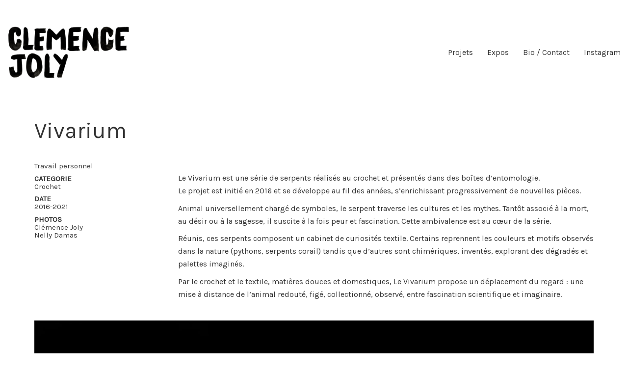

--- FILE ---
content_type: text/html; charset=UTF-8
request_url: https://clemencejoly.com/portfolio/serpents/
body_size: 12305
content:
<!DOCTYPE html>

<html class="no-js" lang="fr-FR">
<head>
    <meta charset="UTF-8">
    <meta name="viewport" content="width=device-width, initial-scale=1.0">

	<title>Vivarium &#8211; ClémenceJoly</title>
<link href="https://fonts.googleapis.com/css?family=Lato:100,100i,200,200i,300,300i,400,400i,500,500i,600,600i,700,700i,800,800i,900,900i%7COpen+Sans:100,100i,200,200i,300,300i,400,400i,500,500i,600,600i,700,700i,800,800i,900,900i%7CIndie+Flower:100,100i,200,200i,300,300i,400,400i,500,500i,600,600i,700,700i,800,800i,900,900i%7COswald:100,100i,200,200i,300,300i,400,400i,500,500i,600,600i,700,700i,800,800i,900,900i" rel="stylesheet"><link rel="preconnect" href="https://fonts.googleapis.com">
<link rel="preconnect" href="https://fonts.gstatic.com" crossorigin>
<link rel="preload" href="https://fonts.gstatic.com/s/karla/v15/qkBIXvYC6trAT55ZBi1ueQVIjQTD-JqaE0lMZbLXGhmR.woff" as="font" type="font/woff" crossorigin>
<meta name='robots' content='max-image-preview:large' />
<link rel='dns-prefetch' href='//fonts.googleapis.com' />
<link rel="alternate" type="application/rss+xml" title="ClémenceJoly &raquo; Flux" href="https://clemencejoly.com/feed/" />
<link rel="alternate" type="application/rss+xml" title="ClémenceJoly &raquo; Flux des commentaires" href="https://clemencejoly.com/comments/feed/" />
<link rel="alternate" type="application/rss+xml" title="ClémenceJoly &raquo; Vivarium Flux des commentaires" href="https://clemencejoly.com/portfolio/serpents/feed/" />
<link rel="alternate" title="oEmbed (JSON)" type="application/json+oembed" href="https://clemencejoly.com/wp-json/oembed/1.0/embed?url=https%3A%2F%2Fclemencejoly.com%2Fportfolio%2Fserpents%2F" />
<link rel="alternate" title="oEmbed (XML)" type="text/xml+oembed" href="https://clemencejoly.com/wp-json/oembed/1.0/embed?url=https%3A%2F%2Fclemencejoly.com%2Fportfolio%2Fserpents%2F&#038;format=xml" />
	<meta property="og:type" content="article">
	<meta property="og:title" content="Vivarium">
	<meta property="og:url" content="https://clemencejoly.com/portfolio/serpents/">
	<meta property="og:site_name" content="ClémenceJoly">

	
			<meta property="og:image" content="https://clemencejoly.com/wp-content/uploads/2017/02/serpent-dégradé-5-WEB-e1767979159324.jpg">
		<link itemprop="image" href="https://clemencejoly.com/wp-content/uploads/2017/02/serpent-dégradé-5-WEB-e1767979159324.jpg">

					<!--
			<PageMap>
			<DataObject type="thumbnail">
				<Attribute name="src" value="https://clemencejoly.com/wp-content/uploads/2017/02/serpent-dégradé-5-WEB-e1767979159324-150x150.jpg"/>
				<Attribute name="width" value="150"/>
				<Attribute name="height" value="150"/>
			</DataObject>
			</PageMap>
		-->
		
		<style id='wp-img-auto-sizes-contain-inline-css'>
img:is([sizes=auto i],[sizes^="auto," i]){contain-intrinsic-size:3000px 1500px}
/*# sourceURL=wp-img-auto-sizes-contain-inline-css */
</style>
<link rel='stylesheet' id='layerslider-css' href='https://clemencejoly.com/wp-content/plugins/LayerSlider/assets/static/layerslider/css/layerslider.css?ver=8.1.2' media='all' />
<style id='wp-emoji-styles-inline-css'>

	img.wp-smiley, img.emoji {
		display: inline !important;
		border: none !important;
		box-shadow: none !important;
		height: 1em !important;
		width: 1em !important;
		margin: 0 0.07em !important;
		vertical-align: -0.1em !important;
		background: none !important;
		padding: 0 !important;
	}
/*# sourceURL=wp-emoji-styles-inline-css */
</style>
<style id='wp-block-library-inline-css'>
:root{--wp-block-synced-color:#7a00df;--wp-block-synced-color--rgb:122,0,223;--wp-bound-block-color:var(--wp-block-synced-color);--wp-editor-canvas-background:#ddd;--wp-admin-theme-color:#007cba;--wp-admin-theme-color--rgb:0,124,186;--wp-admin-theme-color-darker-10:#006ba1;--wp-admin-theme-color-darker-10--rgb:0,107,160.5;--wp-admin-theme-color-darker-20:#005a87;--wp-admin-theme-color-darker-20--rgb:0,90,135;--wp-admin-border-width-focus:2px}@media (min-resolution:192dpi){:root{--wp-admin-border-width-focus:1.5px}}.wp-element-button{cursor:pointer}:root .has-very-light-gray-background-color{background-color:#eee}:root .has-very-dark-gray-background-color{background-color:#313131}:root .has-very-light-gray-color{color:#eee}:root .has-very-dark-gray-color{color:#313131}:root .has-vivid-green-cyan-to-vivid-cyan-blue-gradient-background{background:linear-gradient(135deg,#00d084,#0693e3)}:root .has-purple-crush-gradient-background{background:linear-gradient(135deg,#34e2e4,#4721fb 50%,#ab1dfe)}:root .has-hazy-dawn-gradient-background{background:linear-gradient(135deg,#faaca8,#dad0ec)}:root .has-subdued-olive-gradient-background{background:linear-gradient(135deg,#fafae1,#67a671)}:root .has-atomic-cream-gradient-background{background:linear-gradient(135deg,#fdd79a,#004a59)}:root .has-nightshade-gradient-background{background:linear-gradient(135deg,#330968,#31cdcf)}:root .has-midnight-gradient-background{background:linear-gradient(135deg,#020381,#2874fc)}:root{--wp--preset--font-size--normal:16px;--wp--preset--font-size--huge:42px}.has-regular-font-size{font-size:1em}.has-larger-font-size{font-size:2.625em}.has-normal-font-size{font-size:var(--wp--preset--font-size--normal)}.has-huge-font-size{font-size:var(--wp--preset--font-size--huge)}.has-text-align-center{text-align:center}.has-text-align-left{text-align:left}.has-text-align-right{text-align:right}.has-fit-text{white-space:nowrap!important}#end-resizable-editor-section{display:none}.aligncenter{clear:both}.items-justified-left{justify-content:flex-start}.items-justified-center{justify-content:center}.items-justified-right{justify-content:flex-end}.items-justified-space-between{justify-content:space-between}.screen-reader-text{border:0;clip-path:inset(50%);height:1px;margin:-1px;overflow:hidden;padding:0;position:absolute;width:1px;word-wrap:normal!important}.screen-reader-text:focus{background-color:#ddd;clip-path:none;color:#444;display:block;font-size:1em;height:auto;left:5px;line-height:normal;padding:15px 23px 14px;text-decoration:none;top:5px;width:auto;z-index:100000}html :where(.has-border-color){border-style:solid}html :where([style*=border-top-color]){border-top-style:solid}html :where([style*=border-right-color]){border-right-style:solid}html :where([style*=border-bottom-color]){border-bottom-style:solid}html :where([style*=border-left-color]){border-left-style:solid}html :where([style*=border-width]){border-style:solid}html :where([style*=border-top-width]){border-top-style:solid}html :where([style*=border-right-width]){border-right-style:solid}html :where([style*=border-bottom-width]){border-bottom-style:solid}html :where([style*=border-left-width]){border-left-style:solid}html :where(img[class*=wp-image-]){height:auto;max-width:100%}:where(figure){margin:0 0 1em}html :where(.is-position-sticky){--wp-admin--admin-bar--position-offset:var(--wp-admin--admin-bar--height,0px)}@media screen and (max-width:600px){html :where(.is-position-sticky){--wp-admin--admin-bar--position-offset:0px}}

/*# sourceURL=wp-block-library-inline-css */
</style><style id='global-styles-inline-css'>
:root{--wp--preset--aspect-ratio--square: 1;--wp--preset--aspect-ratio--4-3: 4/3;--wp--preset--aspect-ratio--3-4: 3/4;--wp--preset--aspect-ratio--3-2: 3/2;--wp--preset--aspect-ratio--2-3: 2/3;--wp--preset--aspect-ratio--16-9: 16/9;--wp--preset--aspect-ratio--9-16: 9/16;--wp--preset--color--black: #000000;--wp--preset--color--cyan-bluish-gray: #abb8c3;--wp--preset--color--white: #ffffff;--wp--preset--color--pale-pink: #f78da7;--wp--preset--color--vivid-red: #cf2e2e;--wp--preset--color--luminous-vivid-orange: #ff6900;--wp--preset--color--luminous-vivid-amber: #fcb900;--wp--preset--color--light-green-cyan: #7bdcb5;--wp--preset--color--vivid-green-cyan: #00d084;--wp--preset--color--pale-cyan-blue: #8ed1fc;--wp--preset--color--vivid-cyan-blue: #0693e3;--wp--preset--color--vivid-purple: #9b51e0;--wp--preset--gradient--vivid-cyan-blue-to-vivid-purple: linear-gradient(135deg,rgb(6,147,227) 0%,rgb(155,81,224) 100%);--wp--preset--gradient--light-green-cyan-to-vivid-green-cyan: linear-gradient(135deg,rgb(122,220,180) 0%,rgb(0,208,130) 100%);--wp--preset--gradient--luminous-vivid-amber-to-luminous-vivid-orange: linear-gradient(135deg,rgb(252,185,0) 0%,rgb(255,105,0) 100%);--wp--preset--gradient--luminous-vivid-orange-to-vivid-red: linear-gradient(135deg,rgb(255,105,0) 0%,rgb(207,46,46) 100%);--wp--preset--gradient--very-light-gray-to-cyan-bluish-gray: linear-gradient(135deg,rgb(238,238,238) 0%,rgb(169,184,195) 100%);--wp--preset--gradient--cool-to-warm-spectrum: linear-gradient(135deg,rgb(74,234,220) 0%,rgb(151,120,209) 20%,rgb(207,42,186) 40%,rgb(238,44,130) 60%,rgb(251,105,98) 80%,rgb(254,248,76) 100%);--wp--preset--gradient--blush-light-purple: linear-gradient(135deg,rgb(255,206,236) 0%,rgb(152,150,240) 100%);--wp--preset--gradient--blush-bordeaux: linear-gradient(135deg,rgb(254,205,165) 0%,rgb(254,45,45) 50%,rgb(107,0,62) 100%);--wp--preset--gradient--luminous-dusk: linear-gradient(135deg,rgb(255,203,112) 0%,rgb(199,81,192) 50%,rgb(65,88,208) 100%);--wp--preset--gradient--pale-ocean: linear-gradient(135deg,rgb(255,245,203) 0%,rgb(182,227,212) 50%,rgb(51,167,181) 100%);--wp--preset--gradient--electric-grass: linear-gradient(135deg,rgb(202,248,128) 0%,rgb(113,206,126) 100%);--wp--preset--gradient--midnight: linear-gradient(135deg,rgb(2,3,129) 0%,rgb(40,116,252) 100%);--wp--preset--font-size--small: 13px;--wp--preset--font-size--medium: 20px;--wp--preset--font-size--large: 36px;--wp--preset--font-size--x-large: 42px;--wp--preset--spacing--20: 0.44rem;--wp--preset--spacing--30: 0.67rem;--wp--preset--spacing--40: 1rem;--wp--preset--spacing--50: 1.5rem;--wp--preset--spacing--60: 2.25rem;--wp--preset--spacing--70: 3.38rem;--wp--preset--spacing--80: 5.06rem;--wp--preset--shadow--natural: 6px 6px 9px rgba(0, 0, 0, 0.2);--wp--preset--shadow--deep: 12px 12px 50px rgba(0, 0, 0, 0.4);--wp--preset--shadow--sharp: 6px 6px 0px rgba(0, 0, 0, 0.2);--wp--preset--shadow--outlined: 6px 6px 0px -3px rgb(255, 255, 255), 6px 6px rgb(0, 0, 0);--wp--preset--shadow--crisp: 6px 6px 0px rgb(0, 0, 0);}:where(.is-layout-flex){gap: 0.5em;}:where(.is-layout-grid){gap: 0.5em;}body .is-layout-flex{display: flex;}.is-layout-flex{flex-wrap: wrap;align-items: center;}.is-layout-flex > :is(*, div){margin: 0;}body .is-layout-grid{display: grid;}.is-layout-grid > :is(*, div){margin: 0;}:where(.wp-block-columns.is-layout-flex){gap: 2em;}:where(.wp-block-columns.is-layout-grid){gap: 2em;}:where(.wp-block-post-template.is-layout-flex){gap: 1.25em;}:where(.wp-block-post-template.is-layout-grid){gap: 1.25em;}.has-black-color{color: var(--wp--preset--color--black) !important;}.has-cyan-bluish-gray-color{color: var(--wp--preset--color--cyan-bluish-gray) !important;}.has-white-color{color: var(--wp--preset--color--white) !important;}.has-pale-pink-color{color: var(--wp--preset--color--pale-pink) !important;}.has-vivid-red-color{color: var(--wp--preset--color--vivid-red) !important;}.has-luminous-vivid-orange-color{color: var(--wp--preset--color--luminous-vivid-orange) !important;}.has-luminous-vivid-amber-color{color: var(--wp--preset--color--luminous-vivid-amber) !important;}.has-light-green-cyan-color{color: var(--wp--preset--color--light-green-cyan) !important;}.has-vivid-green-cyan-color{color: var(--wp--preset--color--vivid-green-cyan) !important;}.has-pale-cyan-blue-color{color: var(--wp--preset--color--pale-cyan-blue) !important;}.has-vivid-cyan-blue-color{color: var(--wp--preset--color--vivid-cyan-blue) !important;}.has-vivid-purple-color{color: var(--wp--preset--color--vivid-purple) !important;}.has-black-background-color{background-color: var(--wp--preset--color--black) !important;}.has-cyan-bluish-gray-background-color{background-color: var(--wp--preset--color--cyan-bluish-gray) !important;}.has-white-background-color{background-color: var(--wp--preset--color--white) !important;}.has-pale-pink-background-color{background-color: var(--wp--preset--color--pale-pink) !important;}.has-vivid-red-background-color{background-color: var(--wp--preset--color--vivid-red) !important;}.has-luminous-vivid-orange-background-color{background-color: var(--wp--preset--color--luminous-vivid-orange) !important;}.has-luminous-vivid-amber-background-color{background-color: var(--wp--preset--color--luminous-vivid-amber) !important;}.has-light-green-cyan-background-color{background-color: var(--wp--preset--color--light-green-cyan) !important;}.has-vivid-green-cyan-background-color{background-color: var(--wp--preset--color--vivid-green-cyan) !important;}.has-pale-cyan-blue-background-color{background-color: var(--wp--preset--color--pale-cyan-blue) !important;}.has-vivid-cyan-blue-background-color{background-color: var(--wp--preset--color--vivid-cyan-blue) !important;}.has-vivid-purple-background-color{background-color: var(--wp--preset--color--vivid-purple) !important;}.has-black-border-color{border-color: var(--wp--preset--color--black) !important;}.has-cyan-bluish-gray-border-color{border-color: var(--wp--preset--color--cyan-bluish-gray) !important;}.has-white-border-color{border-color: var(--wp--preset--color--white) !important;}.has-pale-pink-border-color{border-color: var(--wp--preset--color--pale-pink) !important;}.has-vivid-red-border-color{border-color: var(--wp--preset--color--vivid-red) !important;}.has-luminous-vivid-orange-border-color{border-color: var(--wp--preset--color--luminous-vivid-orange) !important;}.has-luminous-vivid-amber-border-color{border-color: var(--wp--preset--color--luminous-vivid-amber) !important;}.has-light-green-cyan-border-color{border-color: var(--wp--preset--color--light-green-cyan) !important;}.has-vivid-green-cyan-border-color{border-color: var(--wp--preset--color--vivid-green-cyan) !important;}.has-pale-cyan-blue-border-color{border-color: var(--wp--preset--color--pale-cyan-blue) !important;}.has-vivid-cyan-blue-border-color{border-color: var(--wp--preset--color--vivid-cyan-blue) !important;}.has-vivid-purple-border-color{border-color: var(--wp--preset--color--vivid-purple) !important;}.has-vivid-cyan-blue-to-vivid-purple-gradient-background{background: var(--wp--preset--gradient--vivid-cyan-blue-to-vivid-purple) !important;}.has-light-green-cyan-to-vivid-green-cyan-gradient-background{background: var(--wp--preset--gradient--light-green-cyan-to-vivid-green-cyan) !important;}.has-luminous-vivid-amber-to-luminous-vivid-orange-gradient-background{background: var(--wp--preset--gradient--luminous-vivid-amber-to-luminous-vivid-orange) !important;}.has-luminous-vivid-orange-to-vivid-red-gradient-background{background: var(--wp--preset--gradient--luminous-vivid-orange-to-vivid-red) !important;}.has-very-light-gray-to-cyan-bluish-gray-gradient-background{background: var(--wp--preset--gradient--very-light-gray-to-cyan-bluish-gray) !important;}.has-cool-to-warm-spectrum-gradient-background{background: var(--wp--preset--gradient--cool-to-warm-spectrum) !important;}.has-blush-light-purple-gradient-background{background: var(--wp--preset--gradient--blush-light-purple) !important;}.has-blush-bordeaux-gradient-background{background: var(--wp--preset--gradient--blush-bordeaux) !important;}.has-luminous-dusk-gradient-background{background: var(--wp--preset--gradient--luminous-dusk) !important;}.has-pale-ocean-gradient-background{background: var(--wp--preset--gradient--pale-ocean) !important;}.has-electric-grass-gradient-background{background: var(--wp--preset--gradient--electric-grass) !important;}.has-midnight-gradient-background{background: var(--wp--preset--gradient--midnight) !important;}.has-small-font-size{font-size: var(--wp--preset--font-size--small) !important;}.has-medium-font-size{font-size: var(--wp--preset--font-size--medium) !important;}.has-large-font-size{font-size: var(--wp--preset--font-size--large) !important;}.has-x-large-font-size{font-size: var(--wp--preset--font-size--x-large) !important;}
/*# sourceURL=global-styles-inline-css */
</style>

<style id='classic-theme-styles-inline-css'>
/*! This file is auto-generated */
.wp-block-button__link{color:#fff;background-color:#32373c;border-radius:9999px;box-shadow:none;text-decoration:none;padding:calc(.667em + 2px) calc(1.333em + 2px);font-size:1.125em}.wp-block-file__button{background:#32373c;color:#fff;text-decoration:none}
/*# sourceURL=/wp-includes/css/classic-themes.min.css */
</style>
<link rel='stylesheet' id='js_composer_front-css' href='https://clemencejoly.com/wp-content/plugins/js_composer/assets/css/js_composer.min.css?ver=8.7.2' media='all' />
<link rel='stylesheet' id='kalium-bootstrap-css-css' href='https://clemencejoly.com/wp-content/themes/kalium/assets/css/bootstrap.min.css?ver=3.30.1766060015' media='all' />
<link rel='stylesheet' id='kalium-theme-base-css-css' href='https://clemencejoly.com/wp-content/themes/kalium/assets/css/base.min.css?ver=3.30.1766060015' media='all' />
<link rel='stylesheet' id='kalium-theme-style-new-css-css' href='https://clemencejoly.com/wp-content/themes/kalium/assets/css/new/style.min.css?ver=3.30.1766060015' media='all' />
<link rel='stylesheet' id='kalium-theme-other-css-css' href='https://clemencejoly.com/wp-content/themes/kalium/assets/css/other.min.css?ver=3.30.1766060015' media='all' />
<link rel='stylesheet' id='kalium-theme-portfolio-css-css' href='https://clemencejoly.com/wp-content/themes/kalium/assets/css/portfolio.min.css?ver=3.30.1766060015' media='all' />
<link rel='stylesheet' id='kalium-style-css-css' href='https://clemencejoly.com/wp-content/themes/kalium/style.css?ver=3.30.1766060015' media='all' />
<link rel='stylesheet' id='custom-skin-css' href='https://clemencejoly.com/wp-content/themes/kalium/assets/css/custom-skin.css?ver=c526ee11c37e77128d304e1eefa75273' media='all' />
<link rel='stylesheet' id='kalium-fluidbox-css-css' href='https://clemencejoly.com/wp-content/themes/kalium/assets/vendors/fluidbox/css/fluidbox.min.css?ver=3.30.1766060015' media='all' />
<link rel='stylesheet' id='typolab-karla-font-4-css' href='https://fonts.googleapis.com/css2?family=Karla&#038;display=swap&#038;ver=3.30' media='all' />
	<script type="text/javascript">
		var ajaxurl = ajaxurl || 'https://clemencejoly.com/wp-admin/admin-ajax.php';
			</script>
	
<style data-font-appearance-settings>h1, .h1, .section-title h1 {
	font-size: 45px;
	line-height: 47px;
}
h2, .h2, .single-post .post-comments--section-title h2, .section-title h2 {
	font-size: 20px;
}
























.portfolio-holder .thumb .hover-state .info h3, .portfolio-holder .item-box .info h3 {
	font-size: 30px;
}</style>
<style data-custom-selectors>.font-4{font-family:"Karla";font-style:normal;font-weight:normal}.portfolio-holder .thumb .hover-state .info h3, .portfolio-holder .item-box .info h3, .portfolio-holder .thumb .hover-state .info p, .portfolio-holder .item-box .info h3, .single-portfolio-holder .title h1, .single-portfolio-holder.portfolio-type-5 .portfolio-description-container .portfolio-description-showinfo h3, .single-portfolio-holder .section-title p, .portfolio-description-showinfo p, .single-portfolio-holder .details .project-description p, .gallery-item-description .post-formatting p, .single-portfolio-holder .details .services h3, .single-portfolio-holder .details .services ul li, .single-portfolio-holder .details .link{font-family:"Karla";font-style:normal;font-weight:normal}body, p, .section-title p, .single-portfolio-holder .details .project-description p{font-family:"Karla";font-style:normal;font-weight:normal}.main-header.menu-type-standard-menu .standard-menu-container div.menu>ul>li>a, .main-header.menu-type-standard-menu .standard-menu-container ul.menu>li>a, .main-header.menu-type-standard-menu .standard-menu-container div.menu>ul ul li a, .main-header.menu-type-standard-menu .standard-menu-container ul.menu ul li a{font-family:"Karla";font-style:normal;font-weight:normal}h1, h2, h3, h4, h5, h6{font-family:"Karla";font-style:normal;font-weight:normal}</style><script type="text/javascript" src="https://clemencejoly.com/wp-includes/js/jquery/jquery.min.js?ver=3.7.1" id="jquery-core-js"></script>
<script type="text/javascript" src="https://clemencejoly.com/wp-includes/js/jquery/jquery-migrate.min.js?ver=3.4.1" id="jquery-migrate-js"></script>
<script type="text/javascript" src="//clemencejoly.com/wp-content/plugins/revslider/sr6/assets/js/rbtools.min.js?ver=6.7.40" async id="tp-tools-js"></script>
<script type="text/javascript" src="//clemencejoly.com/wp-content/plugins/revslider/sr6/assets/js/rs6.min.js?ver=6.7.40" async id="revmin-js"></script>
<script></script><meta name="generator" content="Powered by LayerSlider 8.1.2 - Build Heros, Sliders, and Popups. Create Animations and Beautiful, Rich Web Content as Easy as Never Before on WordPress." />
<!-- LayerSlider updates and docs at: https://layerslider.com -->
<link rel="https://api.w.org/" href="https://clemencejoly.com/wp-json/" /><link rel="alternate" title="JSON" type="application/json" href="https://clemencejoly.com/wp-json/wp/v2/portfolio/4985" /><link rel="EditURI" type="application/rsd+xml" title="RSD" href="https://clemencejoly.com/xmlrpc.php?rsd" />
<meta name="generator" content="WordPress 6.9" />
<link rel="canonical" href="https://clemencejoly.com/portfolio/serpents/" />
<link rel='shortlink' href='https://clemencejoly.com/?p=4985' />
<style id="theme-custom-css">body {font-size: 16px !important;}.home .auto-type-element {font-size: 16px;line-height: 26px;}.gmnoprint {display: none;}.menu-bar .ham:after {top: 6px !important;}.menu-bar .ham:before {top: -6px !important;}.menu-bar.exit .ham:before {top: -10px !important;}.page-id-2167 .menu-bar.menu-skin-dark .ham:after, .page-id-2167 .menu-bar.menu-skin-dark .ham:before,.page-id-2167 .menu-bar.menu-skin-dark .ham {background-color: #FFF;}.page-id-2261 .menu-bar.menu-skin-dark .ham:after, .page-id-2261 .menu-bar.menu-skin-dark .ham:before,.page-id-2261 .menu-bar.menu-skin-dark .ham {background-color: #FFF;}.blog-holder .box-holder .post-format .hover-state {background: #FFF !important;}.blog-holder .isotope-item .box-holder .post-info {border: none;}.blog-holder .box-holder .post-info p {display: none !important;}.blog-holder .box-holder .post-info h2 {text-align: center !important;line-height: normal;margin-bottom: 0px;}.blog-holder .box-holder .post-info .details .category i, .blog-holder .box-holder .post-info .details .date i {display: none !important;}.blog-holder .isotope-item .box-holder .post-info h2 a {font-size: 20px !important;}.blog-holder .isotope-item .box-holder .post-info .details {text-align: center;float: none !important;margin-top: 5px;}.blog-holder .box-holder .post-info .details .category, .blog-holder .box-holder .post-info .details .date {float: none !important;text-transform: uppercase;letter-spacing: 5px;font-size: 11px;color: #999;}body.single-post .message-form .form-group .placeholder {    padding-bottom: 0px !important;}.single-blog-holder .comments-holder .comment-holder .commenter-image .comment-connector {border-color: #FFF;}.single-blog-holder .blog-content-holder .post-date-and-category .details>div {display: inline-block;    width: auto;    float: none !important;    text-transform: uppercase;    letter-spacing: 5px;    font-size: 11px;    padding: 0px;    color: #999;}.single-blog-holder .details .date .icon {display: none;}.blog .section-title, .home .section-title  {text-align: center !important;}.portfolio-holder .thumb .hover-state .info p a:hover {color: #a58f60;}body.page-id-2167 .social-networks .list-inline {    text-align: center;}.product-filter ul {text-align: center;text-transform: uppercase;}.product-filter .portfolio-subcategory {    left: 50%;right: auto;    transform: translateX(-50%);}body.page-id-2261 .lab-autotype-text-entry {box-shadow: 0px 2px 0px #222}@media screen and (min-width: 768px){.blog .section-title h2, .home .section-title h2   {    margin-top: 100px;font-size: 40px !important;}}@media screen and (min-width: 992px){.blog .section-title h2, .home .section-title h2   {    margin-top: 20px;font-size: 90px !important;}}@media screen and (min-width: 1200px){.blog .section-title h2, .home .section-title h2 {    font-size: 50px !important;    margin-top: 100px;}}</style><script>var mobile_menu_breakpoint = 768;</script><style data-appended-custom-css="true">@media screen and (min-width:769px) { .mobile-menu-wrapper,.mobile-menu-overlay,.header-block__item--mobile-menu-toggle {display: none;} }</style><style data-appended-custom-css="true">@media screen and (max-width:768px) { .header-block__item--standard-menu-container {display: none;} }</style><style>.recentcomments a{display:inline !important;padding:0 !important;margin:0 !important;}</style><meta name="generator" content="Powered by WPBakery Page Builder - drag and drop page builder for WordPress."/>
<meta name="generator" content="Powered by Slider Revolution 6.7.40 - responsive, Mobile-Friendly Slider Plugin for WordPress with comfortable drag and drop interface." />
<link rel="icon" href="https://clemencejoly.com/wp-content/uploads/2016/02/wool-butchery_UNE-32x32.jpg" sizes="32x32" />
<link rel="icon" href="https://clemencejoly.com/wp-content/uploads/2016/02/wool-butchery_UNE-192x192.jpg" sizes="192x192" />
<link rel="apple-touch-icon" href="https://clemencejoly.com/wp-content/uploads/2016/02/wool-butchery_UNE-180x180.jpg" />
<meta name="msapplication-TileImage" content="https://clemencejoly.com/wp-content/uploads/2016/02/wool-butchery_UNE-270x270.jpg" />
<script>function setREVStartSize(e){
			//window.requestAnimationFrame(function() {
				window.RSIW = window.RSIW===undefined ? window.innerWidth : window.RSIW;
				window.RSIH = window.RSIH===undefined ? window.innerHeight : window.RSIH;
				try {
					var pw = document.getElementById(e.c).parentNode.offsetWidth,
						newh;
					pw = pw===0 || isNaN(pw) || (e.l=="fullwidth" || e.layout=="fullwidth") ? window.RSIW : pw;
					e.tabw = e.tabw===undefined ? 0 : parseInt(e.tabw);
					e.thumbw = e.thumbw===undefined ? 0 : parseInt(e.thumbw);
					e.tabh = e.tabh===undefined ? 0 : parseInt(e.tabh);
					e.thumbh = e.thumbh===undefined ? 0 : parseInt(e.thumbh);
					e.tabhide = e.tabhide===undefined ? 0 : parseInt(e.tabhide);
					e.thumbhide = e.thumbhide===undefined ? 0 : parseInt(e.thumbhide);
					e.mh = e.mh===undefined || e.mh=="" || e.mh==="auto" ? 0 : parseInt(e.mh,0);
					if(e.layout==="fullscreen" || e.l==="fullscreen")
						newh = Math.max(e.mh,window.RSIH);
					else{
						e.gw = Array.isArray(e.gw) ? e.gw : [e.gw];
						for (var i in e.rl) if (e.gw[i]===undefined || e.gw[i]===0) e.gw[i] = e.gw[i-1];
						e.gh = e.el===undefined || e.el==="" || (Array.isArray(e.el) && e.el.length==0)? e.gh : e.el;
						e.gh = Array.isArray(e.gh) ? e.gh : [e.gh];
						for (var i in e.rl) if (e.gh[i]===undefined || e.gh[i]===0) e.gh[i] = e.gh[i-1];
											
						var nl = new Array(e.rl.length),
							ix = 0,
							sl;
						e.tabw = e.tabhide>=pw ? 0 : e.tabw;
						e.thumbw = e.thumbhide>=pw ? 0 : e.thumbw;
						e.tabh = e.tabhide>=pw ? 0 : e.tabh;
						e.thumbh = e.thumbhide>=pw ? 0 : e.thumbh;
						for (var i in e.rl) nl[i] = e.rl[i]<window.RSIW ? 0 : e.rl[i];
						sl = nl[0];
						for (var i in nl) if (sl>nl[i] && nl[i]>0) { sl = nl[i]; ix=i;}
						var m = pw>(e.gw[ix]+e.tabw+e.thumbw) ? 1 : (pw-(e.tabw+e.thumbw)) / (e.gw[ix]);
						newh =  (e.gh[ix] * m) + (e.tabh + e.thumbh);
					}
					var el = document.getElementById(e.c);
					if (el!==null && el) el.style.height = newh+"px";
					el = document.getElementById(e.c+"_wrapper");
					if (el!==null && el) {
						el.style.height = newh+"px";
						el.style.display = "block";
					}
				} catch(e){
					console.log("Failure at Presize of Slider:" + e)
				}
			//});
		  };</script>
<noscript><style> .wpb_animate_when_almost_visible { opacity: 1; }</style></noscript><link rel='stylesheet' id='kalium-nivo-lightbox-css-css' href='https://clemencejoly.com/wp-content/themes/kalium/assets/vendors/nivo-lightbox/nivo-lightbox.min.css?ver=3.30.1766060015' media='all' />
<link rel='stylesheet' id='kalium-nivo-lightbox-default-css-css' href='https://clemencejoly.com/wp-content/themes/kalium/assets/vendors/nivo-lightbox/themes/default/default.css?ver=3.30.1766060015' media='all' />
<link rel='stylesheet' id='kalium-fontawesome-css-css' href='https://clemencejoly.com/wp-content/themes/kalium/assets/vendors/font-awesome/css/all.min.css?ver=3.30.1766060015' media='all' />
<link rel='stylesheet' id='rs-plugin-settings-css' href='//clemencejoly.com/wp-content/plugins/revslider/sr6/assets/css/rs6.css?ver=6.7.40' media='all' />
<style id='rs-plugin-settings-inline-css'>
#rs-demo-id {}
/*# sourceURL=rs-plugin-settings-inline-css */
</style>
</head>
<body class="wp-singular portfolio-template-default single single-portfolio postid-4985 wp-theme-kalium wpb-js-composer js-comp-ver-8.7.2 vc_responsive portfolio-category-crochet">

<div class="mobile-menu-wrapper mobile-menu-slide">

    <div class="mobile-menu-container">

		<ul id="menu-main-menu" class="menu"><li id="menu-item-4416" class="menu-item menu-item-type-post_type menu-item-object-page menu-item-home menu-item-4416"><a href="https://clemencejoly.com/">Projets</a></li>
<li id="menu-item-4477" class="menu-item menu-item-type-post_type menu-item-object-page menu-item-4477"><a href="https://clemencejoly.com/expos/">Expos</a></li>
<li id="menu-item-4302" class="menu-item menu-item-type-post_type menu-item-object-page menu-item-4302"><a href="https://clemencejoly.com/about/">Bio / Contact</a></li>
<li id="menu-item-5662" class="menu-item menu-item-type-custom menu-item-object-custom menu-item-5662"><a href="https://www.instagram.com/clemclemjoly/?hl=fr">Instagram</a></li>
</ul>
		
		
		
    </div>

</div>

<div class="mobile-menu-overlay"></div><div class="sidebar-menu-wrapper menu-type-standard-menu sidebar-alignment-right dropdown-caret menu-skin-light">
	<div class="sidebar-menu-container">
		
		<a class="sidebar-menu-close" aria-label="Close" role="button" href="#"></a>
		
				<div class="sidebar-main-menu">
			<nav class="nav-container-main-menu"><ul id="menu-main-menu-1" class="menu"><li class="menu-item menu-item-type-post_type menu-item-object-page menu-item-home menu-item-4416"><a href="https://clemencejoly.com/"><span>Projets</span></a></li>
<li class="menu-item menu-item-type-post_type menu-item-object-page menu-item-4477"><a href="https://clemencejoly.com/expos/"><span>Expos</span></a></li>
<li class="menu-item menu-item-type-post_type menu-item-object-page menu-item-4302"><a href="https://clemencejoly.com/about/"><span>Bio / Contact</span></a></li>
<li class="menu-item menu-item-type-custom menu-item-object-custom menu-item-5662"><a href="https://www.instagram.com/clemclemjoly/?hl=fr"><span>Instagram</span></a></li>
</ul></nav>		</div>
				
				<div class="sidebar-menu-widgets blog-sidebar">
			<div id="nav_menu-2" class="widget widget_nav_menu"><h2 class="widgettitle">sidebar1</h2>
<div class="menu-main-menu-container"><ul id="menu-main-menu-2" class="menu"><li class="menu-item menu-item-type-post_type menu-item-object-page menu-item-home menu-item-4416"><a href="https://clemencejoly.com/">Projets</a></li>
<li class="menu-item menu-item-type-post_type menu-item-object-page menu-item-4477"><a href="https://clemencejoly.com/expos/">Expos</a></li>
<li class="menu-item menu-item-type-post_type menu-item-object-page menu-item-4302"><a href="https://clemencejoly.com/about/">Bio / Contact</a></li>
<li class="menu-item menu-item-type-custom menu-item-object-custom menu-item-5662"><a href="https://www.instagram.com/clemclemjoly/?hl=fr">Instagram</a></li>
</ul></div></div>		</div>
				
	</div>
</div>

<div class="sidebar-menu-disabler"></div>
<div class="wrapper" id="main-wrapper">

	    <header class="site-header main-header menu-type-standard-menu">

		<div class="header-block">

	
	<div class="header-block__row-container container">

		<div class="header-block__row header-block__row--main">
			        <div class="header-block__column header-block__logo header-block--auto-grow">
			<style data-appended-custom-css="true">.logo-image {width:250px;height:113px;}</style>    <a href="https://clemencejoly.com" class="header-logo logo-image" aria-label="Go to homepage">
		            <img src="https://clemencejoly.com/wp-content/uploads/2026/01/Clemence-JOLY-scaled.png" class="main-logo" width="250" height="113" alt="Clemence Joly"/>
		    </a>
        </div>
		        <div class="header-block__column header-block--content-right header-block--align-right">

            <div class="header-block__items-row">
				<div class="header-block__item header-block__item--type-menu-main-menu header-block__item--standard-menu-container"><div class="standard-menu-container dropdown-caret menu-skin-dark"><nav class="nav-container-main-menu"><ul id="menu-main-menu-3" class="menu"><li class="menu-item menu-item-type-post_type menu-item-object-page menu-item-home menu-item-4416"><a href="https://clemencejoly.com/"><span>Projets</span></a></li>
<li class="menu-item menu-item-type-post_type menu-item-object-page menu-item-4477"><a href="https://clemencejoly.com/expos/"><span>Expos</span></a></li>
<li class="menu-item menu-item-type-post_type menu-item-object-page menu-item-4302"><a href="https://clemencejoly.com/about/"><span>Bio / Contact</span></a></li>
<li class="menu-item menu-item-type-custom menu-item-object-custom menu-item-5662"><a href="https://www.instagram.com/clemclemjoly/?hl=fr"><span>Instagram</span></a></li>
</ul></nav></div></div><div class="header-block__item header-block__item--type-menu-main-menu header-block__item--mobile-menu-toggle"><a href="#" class="toggle-bars menu-skin-dark" aria-label="Toggle navigation" role="button" data-action="mobile-menu">            <span class="toggle-bars__column toggle-bars__column--left toggle-bars__column--padding-right">
                <span class="toggle-bars__text toggle-bars__text--show">INFOS / PRESSE / EXPOS / CONTACT</span>
                <span class="toggle-bars__text toggle-bars__text--hide"></span>
            </span>
			        <span class="toggle-bars__column">
            <span class="toggle-bars__bar-lines">
                <span class="toggle-bars__bar-line toggle-bars__bar-line--top"></span>
                <span class="toggle-bars__bar-line toggle-bars__bar-line--middle"></span>
                <span class="toggle-bars__bar-line toggle-bars__bar-line--bottom"></span>
            </span>
        </span>
		</a></div>            </div>

        </div>
				</div>

	</div>

	
</div>

    </header>

<div class="container">

    <div class="page-container">
        <div class="single-portfolio-holder portfolio-type-2 alt-four">

			
			
			
			
			<div class="title section-title">
    <h1>Vivarium</h1>
	
	</div>

            <div class="details row">
                <div class="col-sm-12">
                    <div class="project-description">
                        <div class="post-formatting">
							<div class="wpb-content-wrapper"><div class="vc-row-container"><div class="vc_row wpb_row vc_row-fluid"><div class="wpb_column vc_column_container vc_col-sm-3"><div class="vc_column-inner"><div class="wpb_wrapper">
	<div class="wpb_text_column wpb_content_element post-formatting " >
		<div class="wpb_wrapper">
			<h5>Travail personnel</h5>
<h5><strong>CATEGORIE</strong><br />
Crochet</h5>
<h5><strong>DATE</strong><br />
2016-2021</h5>
<h5><strong>PHOTOS</strong><br />
Clémence Joly<br />
Nelly Damas</h5>

		</div>
	</div>
</div></div></div><div class="wpb_column vc_column_container vc_col-sm-9"><div class="vc_column-inner"><div class="wpb_wrapper"><div class="section-title ">
    <H2></H2>
<p>Le Vivarium est une série de serpents réalisés au crochet et présentés dans des boîtes d’entomologie.<br />
Le projet est initié en 2016 et se développe au fil des années, s’enrichissant progressivement de nouvelles pièces.</p>
<p>Animal universellement chargé de symboles, le serpent traverse les cultures et les mythes. Tantôt associé à la mort, au désir ou à la sagesse, il suscite à la fois peur et fascination. Cette ambivalence est au cœur de la série.</p>
<p>Réunis, ces serpents composent un cabinet de curiosités textile. Certains reprennent les couleurs et motifs observés dans la nature (pythons, serpents corail) tandis que d’autres sont chimériques, inventés, explorant des dégradés et palettes imaginés.</p>
<p>Par le crochet et le textile, matières douces et domestiques, Le Vivarium propose un déplacement du regard : une mise à distance de l’animal redouté, figé, collectionné, observé, entre fascination scientifique et imaginaire.</p>
</div></div></div></div></div></div><div class="vc-row-container"><div class="vc_row wpb_row vc_row-fluid"><div class="wpb_column vc_column_container vc_col-sm-12"><div class="vc_column-inner"><div class="wpb_wrapper">
	<div class="wpb_text_column wpb_content_element post-formatting " >
		<div class="wpb_wrapper">
			<p><img fetchpriority="high" decoding="async" class="alignnone wp-image-5336" src="https://clemencejoly.com/wp-content/uploads/2017/02/serpen-vivarium-BIG-scaled.jpg" alt="" width="1499" height="2952" srcset="https://clemencejoly.com/wp-content/uploads/2017/02/serpen-vivarium-BIG-scaled.jpg 1300w, https://clemencejoly.com/wp-content/uploads/2017/02/serpen-vivarium-BIG-152x300.jpg 152w, https://clemencejoly.com/wp-content/uploads/2017/02/serpen-vivarium-BIG-520x1024.jpg 520w, https://clemencejoly.com/wp-content/uploads/2017/02/serpen-vivarium-BIG-768x1512.jpg 768w, https://clemencejoly.com/wp-content/uploads/2017/02/serpen-vivarium-BIG-780x1536.jpg 780w, https://clemencejoly.com/wp-content/uploads/2017/02/serpen-vivarium-BIG-1040x2048.jpg 1040w, https://clemencejoly.com/wp-content/uploads/2017/02/serpen-vivarium-BIG-1116x2197.jpg 1116w, https://clemencejoly.com/wp-content/uploads/2017/02/serpen-vivarium-BIG-806x1587.jpg 806w, https://clemencejoly.com/wp-content/uploads/2017/02/serpen-vivarium-BIG-558x1099.jpg 558w, https://clemencejoly.com/wp-content/uploads/2017/02/serpen-vivarium-BIG-655x1289.jpg 655w" sizes="(max-width: 1499px) 100vw, 1499px" /></p>
<p><img decoding="async" class="alignnone size-full wp-image-5305" src="https://clemencejoly.com/wp-content/uploads/2017/02/serpent-dégradé-3-WEB-1.jpg" alt="" width="1500" height="1114" srcset="https://clemencejoly.com/wp-content/uploads/2017/02/serpent-dégradé-3-WEB-1.jpg 1500w, https://clemencejoly.com/wp-content/uploads/2017/02/serpent-dégradé-3-WEB-1-300x223.jpg 300w, https://clemencejoly.com/wp-content/uploads/2017/02/serpent-dégradé-3-WEB-1-1024x760.jpg 1024w, https://clemencejoly.com/wp-content/uploads/2017/02/serpent-dégradé-3-WEB-1-768x570.jpg 768w, https://clemencejoly.com/wp-content/uploads/2017/02/serpent-dégradé-3-WEB-1-1116x829.jpg 1116w, https://clemencejoly.com/wp-content/uploads/2017/02/serpent-dégradé-3-WEB-1-806x599.jpg 806w, https://clemencejoly.com/wp-content/uploads/2017/02/serpent-dégradé-3-WEB-1-558x414.jpg 558w, https://clemencejoly.com/wp-content/uploads/2017/02/serpent-dégradé-3-WEB-1-655x486.jpg 655w" sizes="(max-width: 1500px) 100vw, 1500px" /><img decoding="async" class="alignnone size-full wp-image-5294" src="https://clemencejoly.com/wp-content/uploads/2017/02/vivarium-triptique-WEB.jpg" alt="" width="1500" height="1114" srcset="https://clemencejoly.com/wp-content/uploads/2017/02/vivarium-triptique-WEB.jpg 1500w, https://clemencejoly.com/wp-content/uploads/2017/02/vivarium-triptique-WEB-300x223.jpg 300w, https://clemencejoly.com/wp-content/uploads/2017/02/vivarium-triptique-WEB-1024x760.jpg 1024w, https://clemencejoly.com/wp-content/uploads/2017/02/vivarium-triptique-WEB-768x570.jpg 768w, https://clemencejoly.com/wp-content/uploads/2017/02/vivarium-triptique-WEB-1116x829.jpg 1116w, https://clemencejoly.com/wp-content/uploads/2017/02/vivarium-triptique-WEB-806x599.jpg 806w, https://clemencejoly.com/wp-content/uploads/2017/02/vivarium-triptique-WEB-558x414.jpg 558w, https://clemencejoly.com/wp-content/uploads/2017/02/vivarium-triptique-WEB-655x486.jpg 655w" sizes="(max-width: 1500px) 100vw, 1500px" /></p>
<p><img loading="lazy" decoding="async" class="alignnone size-full wp-image-5258" src="https://clemencejoly.com/wp-content/uploads/2017/02/serpent-dégradé-web-5.jpg" alt="" width="1500" height="1114" srcset="https://clemencejoly.com/wp-content/uploads/2017/02/serpent-dégradé-web-5.jpg 1500w, https://clemencejoly.com/wp-content/uploads/2017/02/serpent-dégradé-web-5-300x223.jpg 300w, https://clemencejoly.com/wp-content/uploads/2017/02/serpent-dégradé-web-5-1024x760.jpg 1024w, https://clemencejoly.com/wp-content/uploads/2017/02/serpent-dégradé-web-5-768x570.jpg 768w, https://clemencejoly.com/wp-content/uploads/2017/02/serpent-dégradé-web-5-1116x829.jpg 1116w, https://clemencejoly.com/wp-content/uploads/2017/02/serpent-dégradé-web-5-806x599.jpg 806w, https://clemencejoly.com/wp-content/uploads/2017/02/serpent-dégradé-web-5-558x414.jpg 558w, https://clemencejoly.com/wp-content/uploads/2017/02/serpent-dégradé-web-5-655x486.jpg 655w" sizes="auto, (max-width: 1500px) 100vw, 1500px" /></p>
<p><img loading="lazy" decoding="async" class="alignnone size-full wp-image-5341" src="https://clemencejoly.com/wp-content/uploads/2017/02/serpent-python-vert-closeup-WEB.jpg" alt="" width="1500" height="1000" srcset="https://clemencejoly.com/wp-content/uploads/2017/02/serpent-python-vert-closeup-WEB.jpg 1500w, https://clemencejoly.com/wp-content/uploads/2017/02/serpent-python-vert-closeup-WEB-300x200.jpg 300w, https://clemencejoly.com/wp-content/uploads/2017/02/serpent-python-vert-closeup-WEB-1024x683.jpg 1024w, https://clemencejoly.com/wp-content/uploads/2017/02/serpent-python-vert-closeup-WEB-768x512.jpg 768w, https://clemencejoly.com/wp-content/uploads/2017/02/serpent-python-vert-closeup-WEB-1116x744.jpg 1116w, https://clemencejoly.com/wp-content/uploads/2017/02/serpent-python-vert-closeup-WEB-806x537.jpg 806w, https://clemencejoly.com/wp-content/uploads/2017/02/serpent-python-vert-closeup-WEB-558x372.jpg 558w, https://clemencejoly.com/wp-content/uploads/2017/02/serpent-python-vert-closeup-WEB-655x437.jpg 655w" sizes="auto, (max-width: 1500px) 100vw, 1500px" /></p>
<p><img loading="lazy" decoding="async" class="alignnone size-full wp-image-5338" src="https://clemencejoly.com/wp-content/uploads/2017/02/serpent-dégradé-5-WEB.jpg" alt="" width="1500" height="1114" /></p>
<p><img loading="lazy" decoding="async" class="alignnone size-full wp-image-5292" src="https://clemencejoly.com/wp-content/uploads/2017/02/jumeaux-hétérozygotes-WEB.jpg" alt="" width="1500" height="1114" srcset="https://clemencejoly.com/wp-content/uploads/2017/02/jumeaux-hétérozygotes-WEB.jpg 1500w, https://clemencejoly.com/wp-content/uploads/2017/02/jumeaux-hétérozygotes-WEB-300x223.jpg 300w, https://clemencejoly.com/wp-content/uploads/2017/02/jumeaux-hétérozygotes-WEB-1024x760.jpg 1024w, https://clemencejoly.com/wp-content/uploads/2017/02/jumeaux-hétérozygotes-WEB-768x570.jpg 768w, https://clemencejoly.com/wp-content/uploads/2017/02/jumeaux-hétérozygotes-WEB-1116x829.jpg 1116w, https://clemencejoly.com/wp-content/uploads/2017/02/jumeaux-hétérozygotes-WEB-806x599.jpg 806w, https://clemencejoly.com/wp-content/uploads/2017/02/jumeaux-hétérozygotes-WEB-558x414.jpg 558w, https://clemencejoly.com/wp-content/uploads/2017/02/jumeaux-hétérozygotes-WEB-655x486.jpg 655w" sizes="auto, (max-width: 1500px) 100vw, 1500px" /></p>
<p><img loading="lazy" decoding="async" class="alignnone size-full wp-image-4986" src="http://clemencejoly.com/wp-content/uploads/2017/02/SERPENT_pomme.jpg" alt="SERPENT_pomme" width="1500" height="1000" srcset="https://clemencejoly.com/wp-content/uploads/2017/02/SERPENT_pomme.jpg 1500w, https://clemencejoly.com/wp-content/uploads/2017/02/SERPENT_pomme-300x200.jpg 300w, https://clemencejoly.com/wp-content/uploads/2017/02/SERPENT_pomme-768x512.jpg 768w, https://clemencejoly.com/wp-content/uploads/2017/02/SERPENT_pomme-1024x683.jpg 1024w, https://clemencejoly.com/wp-content/uploads/2017/02/SERPENT_pomme-1116x744.jpg 1116w, https://clemencejoly.com/wp-content/uploads/2017/02/SERPENT_pomme-806x537.jpg 806w, https://clemencejoly.com/wp-content/uploads/2017/02/SERPENT_pomme-558x372.jpg 558w, https://clemencejoly.com/wp-content/uploads/2017/02/SERPENT_pomme-655x437.jpg 655w" sizes="auto, (max-width: 1500px) 100vw, 1500px" /></p>

		</div>
	</div>
</div></div></div></div></div>
</div>                        </div>
                    </div>
                </div>

				
				                    <div class="col-sm-12">
						                    </div>
					
				            </div>

			                <div class="col-sm-12">
					<div class="gallery">

    <div class="row nivo">
		    </div>

</div>                </div>
			
			
			        </div>
    </div>

</div></div><!-- .wrapper -->
<footer id="footer" role="contentinfo" class="site-footer main-footer footer-bottom-vertical">

	
	
        <div class="footer-bottom">

            <div class="container">

                <div class="footer-bottom-content">

					
					
                        <div class="footer-content-left">

                            <div class="copyrights site-info">
                                <p>© Copyright 2026. All Rights Reserved.</p>
                            </div>

                        </div>

					                </div>

            </div>

        </div>

	
</footer>
		<script>
			window.RS_MODULES = window.RS_MODULES || {};
			window.RS_MODULES.modules = window.RS_MODULES.modules || {};
			window.RS_MODULES.waiting = window.RS_MODULES.waiting || [];
			window.RS_MODULES.defered = false;
			window.RS_MODULES.moduleWaiting = window.RS_MODULES.moduleWaiting || {};
			window.RS_MODULES.type = 'compiled';
		</script>
		<script type="speculationrules">
{"prefetch":[{"source":"document","where":{"and":[{"href_matches":"/*"},{"not":{"href_matches":["/wp-*.php","/wp-admin/*","/wp-content/uploads/*","/wp-content/*","/wp-content/plugins/*","/wp-content/themes/kalium/*","/*\\?(.+)"]}},{"not":{"selector_matches":"a[rel~=\"nofollow\"]"}},{"not":{"selector_matches":".no-prefetch, .no-prefetch a"}}]},"eagerness":"conservative"}]}
</script>
<script type="application/ld+json">{"@context":"https:\/\/schema.org\/","@type":"Organization","name":"Cl\u00e9menceJoly","url":"https:\/\/clemencejoly.com","logo":"https:\/\/clemencejoly.com\/wp-content\/uploads\/2026\/01\/Clemence-JOLY-scaled.png"}</script>	<a href="#top" class="go-to-top position-bottom-right rounded" data-type="footer"
		data-val="footer">
		<i class="flaticon-bottom4"></i>
	</a>
	<script type="text/html" id="wpb-modifications"> window.wpbCustomElement = 1; </script><script type="text/javascript" src="https://clemencejoly.com/wp-content/themes/kalium/assets/vendors/gsap/gsap.min.js?ver=3.30.1766060015" id="kalium-gsap-js-js"></script>
<script type="text/javascript" src="https://clemencejoly.com/wp-content/themes/kalium/assets/vendors/gsap/ScrollToPlugin.min.js?ver=3.30.1766060015" id="kalium-gsap-scrollto-js-js"></script>
<script type="text/javascript" src="https://clemencejoly.com/wp-content/themes/kalium/assets/vendors/scrollmagic/ScrollMagic.min.js?ver=3.30.1766060015" id="kalium-scrollmagic-js-js"></script>
<script type="text/javascript" src="https://clemencejoly.com/wp-content/themes/kalium/assets/vendors/scrollmagic/plugins/animation.gsap.min.js?ver=3.30.1766060015" id="kalium-scrollmagic-gsap-js-js"></script>
<script type="text/javascript" src="https://clemencejoly.com/wp-content/themes/kalium/assets/vendors/jquery-libs/jquery.ba-throttle-debounce.js?ver=3.30.1766060015" id="kalium-jquery-throttle-debounce-js-js"></script>
<script type="text/javascript" src="https://clemencejoly.com/wp-content/themes/kalium/assets/vendors/fluidbox/jquery.fluidbox.min.js?ver=3.30.1766060015" id="kalium-fluidbox-js-js"></script>
<script type="text/javascript" src="https://clemencejoly.com/wp-includes/js/comment-reply.min.js?ver=6.9" id="comment-reply-js" async="async" data-wp-strategy="async" fetchpriority="low"></script>
<script type="text/javascript" src="https://clemencejoly.com/wp-content/themes/kalium/assets/vendors/metafizzy/isotope.pkgd.min.js?ver=3.30.1766060015" id="kalium-metafizzy-isotope-js-js"></script>
<script type="text/javascript" src="https://clemencejoly.com/wp-content/themes/kalium/assets/vendors/metafizzy/packery-mode.pkgd.min.js?ver=3.30.1766060015" id="kalium-metafizzy-packery-js-js"></script>
<script type="text/javascript" src="https://clemencejoly.com/wp-content/themes/kalium/assets/vendors/nivo-lightbox/nivo-lightbox.min.js?ver=3.30.1766060015" id="kalium-nivo-lightbox-js-js"></script>
<script type="text/javascript" src="https://clemencejoly.com/wp-content/plugins/js_composer/assets/js/dist/js_composer_front.min.js?ver=8.7.2" id="wpb_composer_front_js-js"></script>
<script type="text/javascript" id="kalium-main-js-js-before">
/* <![CDATA[ */
var _k = _k || {}; _k.enqueueAssets = {"js":{"light-gallery":[{"src":"https:\/\/clemencejoly.com\/wp-content\/themes\/kalium\/assets\/vendors\/light-gallery\/lightgallery-all.min.js"}],"videojs":[{"src":"https:\/\/clemencejoly.com\/wp-content\/themes\/kalium\/assets\/vendors\/video-js\/video.min.js"}]},"css":{"light-gallery":[{"src":"https:\/\/clemencejoly.com\/wp-content\/themes\/kalium\/assets\/vendors\/light-gallery\/css\/lightgallery.min.css"},{"src":"https:\/\/clemencejoly.com\/wp-content\/themes\/kalium\/assets\/vendors\/light-gallery\/css\/lg-transitions.min.css"}],"videojs":[{"src":"https:\/\/clemencejoly.com\/wp-content\/themes\/kalium\/assets\/vendors\/video-js\/video-js.min.css"}]}};
var _k = _k || {}; _k.require = function(e){var t=e instanceof Array?e:[e],r=function(e){var t,t;e.match(/\.js(\?.*)?$/)?(t=document.createElement("script")).src=e:((t=document.createElement("link")).rel="stylesheet",t.href=e);var r=!1,a=jQuery("[data-deploader]").each((function(t,a){e!=jQuery(a).attr("src")&&e!=jQuery(a).attr("href")||(r=!0)})).length;r||(t.setAttribute("data-deploader",a),jQuery("head").append(t))},a;return new Promise((function(e,a){var n=0,c=function(t){if(t&&t.length){var a=t.shift(),n=a.match(/\.js(\?.*)?$/)?"script":"text";jQuery.ajax({dataType:n,url:a,cache:!0}).success((function(){r(a)})).always((function(){a.length&&c(t)}))}else e()};c(t)}))};;
//# sourceURL=kalium-main-js-js-before
/* ]]> */
</script>
<script type="text/javascript" src="https://clemencejoly.com/wp-content/themes/kalium/assets/js/main.min.js?ver=3.30.1766060015" id="kalium-main-js-js"></script>
<script id="wp-emoji-settings" type="application/json">
{"baseUrl":"https://s.w.org/images/core/emoji/17.0.2/72x72/","ext":".png","svgUrl":"https://s.w.org/images/core/emoji/17.0.2/svg/","svgExt":".svg","source":{"concatemoji":"https://clemencejoly.com/wp-includes/js/wp-emoji-release.min.js?ver=6.9"}}
</script>
<script type="module">
/* <![CDATA[ */
/*! This file is auto-generated */
const a=JSON.parse(document.getElementById("wp-emoji-settings").textContent),o=(window._wpemojiSettings=a,"wpEmojiSettingsSupports"),s=["flag","emoji"];function i(e){try{var t={supportTests:e,timestamp:(new Date).valueOf()};sessionStorage.setItem(o,JSON.stringify(t))}catch(e){}}function c(e,t,n){e.clearRect(0,0,e.canvas.width,e.canvas.height),e.fillText(t,0,0);t=new Uint32Array(e.getImageData(0,0,e.canvas.width,e.canvas.height).data);e.clearRect(0,0,e.canvas.width,e.canvas.height),e.fillText(n,0,0);const a=new Uint32Array(e.getImageData(0,0,e.canvas.width,e.canvas.height).data);return t.every((e,t)=>e===a[t])}function p(e,t){e.clearRect(0,0,e.canvas.width,e.canvas.height),e.fillText(t,0,0);var n=e.getImageData(16,16,1,1);for(let e=0;e<n.data.length;e++)if(0!==n.data[e])return!1;return!0}function u(e,t,n,a){switch(t){case"flag":return n(e,"\ud83c\udff3\ufe0f\u200d\u26a7\ufe0f","\ud83c\udff3\ufe0f\u200b\u26a7\ufe0f")?!1:!n(e,"\ud83c\udde8\ud83c\uddf6","\ud83c\udde8\u200b\ud83c\uddf6")&&!n(e,"\ud83c\udff4\udb40\udc67\udb40\udc62\udb40\udc65\udb40\udc6e\udb40\udc67\udb40\udc7f","\ud83c\udff4\u200b\udb40\udc67\u200b\udb40\udc62\u200b\udb40\udc65\u200b\udb40\udc6e\u200b\udb40\udc67\u200b\udb40\udc7f");case"emoji":return!a(e,"\ud83e\u1fac8")}return!1}function f(e,t,n,a){let r;const o=(r="undefined"!=typeof WorkerGlobalScope&&self instanceof WorkerGlobalScope?new OffscreenCanvas(300,150):document.createElement("canvas")).getContext("2d",{willReadFrequently:!0}),s=(o.textBaseline="top",o.font="600 32px Arial",{});return e.forEach(e=>{s[e]=t(o,e,n,a)}),s}function r(e){var t=document.createElement("script");t.src=e,t.defer=!0,document.head.appendChild(t)}a.supports={everything:!0,everythingExceptFlag:!0},new Promise(t=>{let n=function(){try{var e=JSON.parse(sessionStorage.getItem(o));if("object"==typeof e&&"number"==typeof e.timestamp&&(new Date).valueOf()<e.timestamp+604800&&"object"==typeof e.supportTests)return e.supportTests}catch(e){}return null}();if(!n){if("undefined"!=typeof Worker&&"undefined"!=typeof OffscreenCanvas&&"undefined"!=typeof URL&&URL.createObjectURL&&"undefined"!=typeof Blob)try{var e="postMessage("+f.toString()+"("+[JSON.stringify(s),u.toString(),c.toString(),p.toString()].join(",")+"));",a=new Blob([e],{type:"text/javascript"});const r=new Worker(URL.createObjectURL(a),{name:"wpTestEmojiSupports"});return void(r.onmessage=e=>{i(n=e.data),r.terminate(),t(n)})}catch(e){}i(n=f(s,u,c,p))}t(n)}).then(e=>{for(const n in e)a.supports[n]=e[n],a.supports.everything=a.supports.everything&&a.supports[n],"flag"!==n&&(a.supports.everythingExceptFlag=a.supports.everythingExceptFlag&&a.supports[n]);var t;a.supports.everythingExceptFlag=a.supports.everythingExceptFlag&&!a.supports.flag,a.supports.everything||((t=a.source||{}).concatemoji?r(t.concatemoji):t.wpemoji&&t.twemoji&&(r(t.twemoji),r(t.wpemoji)))});
//# sourceURL=https://clemencejoly.com/wp-includes/js/wp-emoji-loader.min.js
/* ]]> */
</script>
<script></script>
<!-- TET: 0.073327 / 3.30 -->
</body>
</html>

--- FILE ---
content_type: text/css
request_url: https://clemencejoly.com/wp-content/themes/kalium/assets/css/custom-skin.css?ver=c526ee11c37e77128d304e1eefa75273
body_size: 5539
content:
body {
  background: #ffffff;
  color: #333333;
}
table {
  color: #333333;
}
h1 small,
h2 small,
h3 small,
h4 small,
h5 small,
h6 small {
  color: #333333;
}
a {
  color: #010054;
}
a:focus,
a:hover {
  color: #000021;
}
:focus {
  color: #010054;
}
.wrapper {
  background: #ffffff;
}
.wrapper a:hover {
  color: #010054;
}
.wrapper a:after {
  background: #010054;
}
.site-footer a:hover {
  color: #010054;
}
.product-filter ul li a:hover {
  color: #010054;
}
.message-form .loading-bar {
  background: #020087;
}
.message-form .loading-bar span {
  background: #000021;
}
.skin--brand-primary {
  color: #010054;
}
.btn.btn-primary {
  background: #010054;
}
.btn.btn-primary:hover {
  background: #000021;
}
.btn.btn-secondary {
  background: #333333;
}
.btn.btn-secondary:hover {
  background: #1a1a1a;
}
.site-footer .footer-bottom a {
  color: #333333;
}
.site-footer .footer-bottom a:hover {
  color: #010054;
}
.site-footer .footer-bottom a:after {
  color: #010054;
}
p {
  color: #333333;
}
.section-title p {
  color: #333333;
}
.section-title h1,
.section-title h2,
.section-title h3,
.section-title h4,
.section-title h5,
.section-title h6 {
  color: #333333;
}
.section-title h1 small,
.section-title h2 small,
.section-title h3 small,
.section-title h4 small,
.section-title h5 small,
.section-title h6 small {
  color: #333333 !important;
}
.blog-posts .isotope-item .box-holder .post-info {
  border-color: #ffffff;
}
.blog-posts .box-holder .post-format .quote-holder {
  background: #ffffff;
}
.blog-posts .box-holder .post-format .quote-holder blockquote {
  color: #333333;
}
.blog-posts .box-holder .post-format .post-type {
  background: #ffffff;
}
.blog-posts .box-holder .post-format .post-type i {
  color: #333333;
}
.blog-posts .box-holder .post-format .hover-state i {
  color: #ffffff;
}
.blog-posts .box-holder .post-info h2 a {
  color: #333333;
}
.blog-posts .box-holder .post-info .details .category {
  color: #333333;
}
.blog-posts .box-holder .post-info .details .date {
  color: #333333;
}
.widget.widget_tag_cloud a {
  color: #333333;
  background: #ffffff;
}
.widget.widget_tag_cloud a:hover {
  background: #f2f2f2;
}
.wpb_wrapper .wpb_text_column blockquote {
  border-left-color: #010054;
}
.post-formatting ul li,
.post-formatting ol li {
  color: #333333;
}
.post-formatting blockquote {
  border-left-color: #010054;
}
.post-formatting blockquote p {
  color: #333333;
}
.post-formatting .wp-caption .wp-caption-text {
  background: #ffffff;
}
.labeled-textarea-row textarea {
  background-image: linear-gradient(#ffffff 1px,transparent 1px);
}
.labeled-textarea-row textarea:focus {
  color: #333;
}
.cd-google-map .cd-zoom-in,
.cd-google-map .cd-zoom-out {
  background-color: #010054;
}
.cd-google-map .cd-zoom-in:hover,
.cd-google-map .cd-zoom-out:hover {
  background-color: #01004a;
}
.single-blog-holder .blog-head-holder {
  background: #ffffff;
}
.single-blog-holder .blog-head-holder .quote-holder {
  background: #ffffff;
}
.single-blog-holder .blog-head-holder .quote-holder:before {
  color: #333333;
}
.single-blog-holder .blog-head-holder .quote-holder blockquote {
  color: #333333;
}
.single-blog-holder .tags-holder a {
  color: #333333;
  background: #ffffff;
}
.single-blog-holder .tags-holder a:hover {
  background: #f2f2f2;
}
.single-blog-holder pre {
  background: #ffffff;
  border-color: #ffffff;
  color: #333333;
}
.single-blog-holder .blog-author-holder .author-name:hover {
  color: #010054;
}
.single-blog-holder .blog-author-holder .author-name:hover em {
  color: #333333;
}
.single-blog-holder .blog-author-holder .author-name em {
  color: #333333;
}
.single-blog-holder .blog-author-holder .author-link {
  color: #333333;
}
.single-blog-holder .post-controls span {
  color: #333333;
}
.single-blog-holder .comments-holder {
  background: #ffffff;
}
.single-blog-holder .comments-holder:before {
  border-top-color: #ffffff;
}
.single-blog-holder .comments-holder .comment-holder + .comment-respond {
  background: #ffffff;
}
.single-blog-holder .comments-holder .comment-holder .commenter-image .comment-connector {
  border-color: #ffffff;
}
.single-blog-holder .comments-holder .comment-holder .commenter-details .comment-text p {
  color: #333333;
}
.single-blog-holder .comments-holder .comment-holder .commenter-details .date {
  color: #333333;
}
.single-blog-holder .details .category {
  color: #333333;
}
.single-blog-holder .details .category a {
  color: #333333;
}
.single-blog-holder .details .date {
  color: #333333;
}
.single-blog-holder .details .date a {
  color: #333333;
}
.single-blog-holder .details .tags-list {
  color: #333333;
}
.single-blog-holder .details .tags-list a {
  color: #333333;
}
.single-blog-holder .post-controls .next-post:hover i,
.single-blog-holder .post-controls .prev-post:hover i {
  color: #010054;
}
.single-blog-holder .post-controls .next-post:hover strong,
.single-blog-holder .post-controls .prev-post:hover strong {
  color: #010054;
}
.single-blog-holder .post-controls .next-post strong,
.single-blog-holder .post-controls .prev-post strong {
  color: #333333;
}
.single-blog-holder .post-controls .next-post i,
.single-blog-holder .post-controls .prev-post i {
  color: #333333;
}
::selection {
  background: #010054;
  color: #ffffff;
}
::-moz-selection {
  background: #010054;
  color: #ffffff;
}
hr {
  border-color: #ffffff;
}
footer.site-footer {
  background-color: #ffffff;
}
footer.site-footer .footer-widgets .section h1,
footer.site-footer .footer-widgets .section h2,
footer.site-footer .footer-widgets .section h3 {
  color: #333333;
}
.wpb_wrapper .wpb_tabs.tabs-style-minimal .ui-tabs .wpb_tabs_nav li a {
  color: #333333;
}
.wpb_wrapper .wpb_tabs.tabs-style-minimal .ui-tabs .wpb_tabs_nav li a:hover {
  color: #1a1a1a;
}
.wpb_wrapper .wpb_tabs.tabs-style-minimal .ui-tabs .wpb_tabs_nav li.ui-tabs-active a {
  color: #010054;
  border-bottom-color: #010054;
}
.wpb_wrapper .wpb_tabs.tabs-style-default .ui-tabs .wpb_tab {
  background: #ffffff;
}
.wpb_wrapper .wpb_tabs.tabs-style-default .ui-tabs .wpb_tabs_nav li {
  border-bottom-color: #ffffff !important;
  background: #ffffff;
}
.wpb_wrapper .wpb_tabs.tabs-style-default .ui-tabs .wpb_tabs_nav li a {
  color: #333333;
}
.wpb_wrapper .wpb_tabs.tabs-style-default .ui-tabs .wpb_tabs_nav li a:hover {
  color: #1a1a1a;
}
.wpb_wrapper .wpb_tabs.tabs-style-default .ui-tabs .wpb_tabs_nav li.ui-tabs-active a {
  color: #333333;
}
.wpb_wrapper .wpb_accordion .wpb_accordion_section {
  background: #ffffff;
}
.wpb_wrapper .wpb_accordion .wpb_accordion_section .wpb_accordion_header a {
  color: #333333;
}
.top-menu-container {
  background: #333333;
}
.top-menu-container .widget .widgettitle {
  color: #ffffff;
}
.top-menu-container .widget a {
  color: #333333 !important;
}
.top-menu-container .widget a:after {
  background-color: #333333 !important;
}
.top-menu-container .top-menu ul.menu > li ul {
  background: #ffffff;
}
.top-menu-container .top-menu ul.menu > li ul li a {
  color: #333333 !important;
}
.top-menu-container .top-menu ul.menu > li ul li a:after {
  background: #333333;
}
.top-menu-container .top-menu ul:after {
  border-right-color: #ffffff !important;
}
.top-menu-container .top-menu ul li a {
  color: #ffffff !important;
}
.top-menu-container .top-menu ul li a:hover {
  color: #010054 !important;
}
.product-filter ul li a {
  color: #333333;
}
.single-portfolio-holder .social .likes {
  background: #ffffff;
}
.single-portfolio-holder .social .likes .fa-heart {
  color: #010054;
}
.single-portfolio-holder .social .share-social .social-links a {
  color: #333333;
}
.single-portfolio-holder .portfolio-big-navigation a {
  color: #333333;
}
.single-portfolio-holder .portfolio-big-navigation a:hover {
  color: #404040;
}
.slick-slider .slick-prev:hover,
.slick-slider .slick-next:hover {
  color: #010054;
}
.dash {
  background: #ffffff;
}
.alert.alert-default {
  background-color: #010054;
}
.hover-state {
  background: #010054;
}
.portfolio-holder .thumb .hover-state .likes a i {
  color: #010054;
}
.portfolio-holder .thumb .hover-state .likes a .counter {
  color: #010054;
}
.single-portfolio-holder .details .services ul li {
  color: #333333;
}
.single-portfolio-holder.portfolio-type-3 .gallery-slider .slick-prev:hover,
.single-portfolio-holder.portfolio-type-3 .gallery-slider .slick-next:hover {
  color: #010054;
}
.single-portfolio-holder .gallery.gallery-type-description .row .lgrad {
  background-image: linear-gradient(to bottom,transparent 0%,rgba(255,255,255,0.9) 100%);
}
.single-portfolio-holder.portfolio-type-5 .portfolio-slider-nav a:hover span {
  background-color: rgba(1,0,84,0.5);
}
.single-portfolio-holder.portfolio-type-5 .portfolio-slider-nav a.current span {
  background: #010054;
}
.single-portfolio-holder.portfolio-type-5 .portfolio-description-container {
  background: #ffffff;
}
.single-portfolio-holder.portfolio-type-5 .portfolio-description-container.is-collapsed .portfolio-description-showinfo {
  background: #ffffff;
}
.single-portfolio-holder.portfolio-type-5 .portfolio-description-container .portfolio-description-showinfo .expand-project-info svg {
  fill: #333333;
}
.single-portfolio-holder.portfolio-type-5 .portfolio-description-container .portfolio-description-fullinfo {
  background: #ffffff;
}
.single-portfolio-holder.portfolio-type-5 .portfolio-description-container .portfolio-description-fullinfo .lgrad {
  background-image: linear-gradient(to bottom,transparent 0%,rgba(255,255,255,0.9) 100%);
}
.single-portfolio-holder.portfolio-type-5 .portfolio-description-container .portfolio-description-fullinfo .collapse-project-info svg {
  fill: #333333;
}
.single-portfolio-holder.portfolio-type-5 .portfolio-description-container .portfolio-description-fullinfo .project-show-more-link {
  color: #333333;
}
.single-portfolio-holder.portfolio-type-5 .portfolio-description-container .portfolio-description-fullinfo .project-show-more-link .for-more {
  color: #010054;
}
.search-results-holder .result-box h3 a {
  color: #010054;
}
.search-results-holder .result-box + .result-box {
  border-top-color: #ffffff;
}
.team-holder .new-member-join {
  background: #ffffff;
}
.team-holder .new-member-join .join-us .your-image {
  color: #333333;
}
.team-holder .new-member-join .join-us .details h2 {
  color: #333333;
}
.team-holder .new-member-join .join-us .details .text a {
  color: #010054;
}
.team-holder .new-member-join .join-us .details .text a:after {
  background-color: #010054;
}
.logos-holder .c-logo {
  border-color: #ffffff;
}
.logos-holder .c-logo .hover-state {
  background: #010054;
}
.error-holder {
  background: #ffffff;
}
.error-holder .box {
  background: #010054;
}
.error-holder .box .error-type {
  color: #ffffff;
}
.error-holder .error-text {
  color: #010054;
}
.portfolio-holder .dribbble-container .dribbble_shot:hover .dribbble-title {
  background-color: #010054;
}
.bg-main-color {
  background: #010054;
}
.coming-soon-container .message-container {
  color: #ffffff;
}
.coming-soon-container p {
  color: #ffffff;
}
.coming-soon-container .social-networks-env a i {
  color: #010054;
}
.blog-sidebar .widget a {
  color: #333333;
}
.blog-sidebar .widget li {
  color: #333333;
}
.blog-sidebar .widget.widget_recent_comments li + li {
  border-top-color: #ffffff;
}
.blog-sidebar .widget.widget_search .search-bar .form-control {
  background: #ffffff !important;
  color: #333333 !important;
}
.blog-sidebar .widget.widget_search .search-bar .form-control::-webkit-input-placeholder {
  color: #333333;
}
.blog-sidebar .widget.widget_search .search-bar .form-control:-moz-placeholder {
  color: #333333;
}
.blog-sidebar .widget.widget_search .search-bar .form-control::-moz-placeholder {
  color: #333333;
}
.blog-sidebar .widget.widget_search .search-bar .form-control:-ms-input-placeholder {
  color: #333333;
}
.blog-sidebar .widget.widget_search .search-bar input.go-button {
  color: #333333;
}
.image-placeholder {
  background: #ffffff;
}
.show-more .reveal-button {
  border-color: #ffffff;
}
.show-more .reveal-button a {
  color: #010054;
}
.show-more.is-finished .reveal-button .finished {
  color: #010054;
}
.pagination-container span.page-numbers,
.pagination-container a.page-numbers {
  color: #333333;
}
.pagination-container span.page-numbers:after,
.pagination-container a.page-numbers:after {
  background-color: #010054;
}
.pagination-container span.page-numbers:hover,
.pagination-container span.page-numbers.current,
.pagination-container a.page-numbers:hover,
.pagination-container a.page-numbers.current {
  color: #010054;
}
.fluidbox-overlay {
  background-color: #ffffff;
  opacity: 0.6 !important;
}
.comparison-image-slider .cd-handle {
  background-color: #010054 !important;
}
.comparison-image-slider .cd-handle:hover {
  background-color: #01003a !important;
}
.about-me-box {
  background: #ffffff !important;
}
.sidebar-menu-wrapper {
  background: #ffffff;
}
.sidebar-menu-wrapper.menu-type-sidebar-menu .sidebar-menu-container .sidebar-main-menu div.menu > ul > li > a {
  color: #333333;
}
.sidebar-menu-wrapper.menu-type-sidebar-menu .sidebar-menu-container .sidebar-main-menu ul.menu > li > a {
  color: #333333;
}
.sidebar-menu-wrapper.menu-type-sidebar-menu .sidebar-menu-container .sidebar-main-menu ul.menu > li > a:hover {
  color: #010054;
}
.sidebar-menu-wrapper.menu-type-sidebar-menu .sidebar-menu-container .sidebar-main-menu ul.menu > li > a:after {
  background-color: #333333;
}
.sidebar-menu-wrapper.menu-type-sidebar-menu .sidebar-menu-container .sidebar-main-menu ul.menu ul > li:hover > a {
  color: #010054;
}
.sidebar-menu-wrapper.menu-type-sidebar-menu .sidebar-menu-container .sidebar-main-menu ul.menu ul > li > a {
  color: #333333;
}
.sidebar-menu-wrapper.menu-type-sidebar-menu .sidebar-menu-container .sidebar-main-menu ul.menu ul > li > a:hover {
  color: #010054;
}
.maintenance-mode .wrapper,
.coming-soon-mode .wrapper {
  background: #010054;
}
.header-logo.logo-text {
  color: #010054;
}
.main-header.menu-type-standard-menu .standard-menu-container.menu-skin-main ul.menu ul li a,
.main-header.menu-type-standard-menu .standard-menu-container.menu-skin-main div.menu > ul ul li a {
  color: #ffffff;
}
.portfolio-holder .item-box .photo .on-hover {
  background-color: #010054;
}
.loading-spinner-1 {
  background-color: #333333;
}
.top-menu-container .close-top-menu {
  color: #ffffff;
}
.single-portfolio-holder.portfolio-type-5 .portfolio-navigation a:hover {
  color: #ffffff;
}
.single-portfolio-holder.portfolio-type-5 .portfolio-navigation a:hover i {
  color: #ffffff;
}
.portfolio-holder .item-box .info p a:hover {
  color: #010054;
}
.mobile-menu-wrapper .mobile-menu-container ul.menu li a:hover {
  color: #010054;
}
.mobile-menu-wrapper .mobile-menu-container ul.menu li.current-menu-item > a,
.mobile-menu-wrapper .mobile-menu-container ul.menu li.current_page_item > a,
.mobile-menu-wrapper .mobile-menu-container ul.menu li.current-menu-ancestor > a,
.mobile-menu-wrapper .mobile-menu-container ul.menu li.current_page_ancestor > a,
.mobile-menu-wrapper .mobile-menu-container div.menu > ul li.current-menu-item > a,
.mobile-menu-wrapper .mobile-menu-container div.menu > ul li.current_page_item > a,
.mobile-menu-wrapper .mobile-menu-container div.menu > ul li.current-menu-ancestor > a,
.mobile-menu-wrapper .mobile-menu-container div.menu > ul li.current_page_ancestor > a {
  color: #010054;
}
.maintenance-mode .wrapper a,
.coming-soon-mode .wrapper a {
  color: #ffffff;
}
.maintenance-mode .wrapper a:after,
.coming-soon-mode .wrapper a:after {
  background-color: #ffffff;
}
.mobile-menu-wrapper .mobile-menu-container .search-form label {
  color: #333333;
}
.mobile-menu-wrapper .mobile-menu-container .search-form input:focus + label {
  color: #333333;
}
.vjs-default-skin .vjs-play-progress {
  background-color: #010054;
}
.vjs-default-skin .vjs-volume-level {
  background: #010054;
}
.portfolio-holder .item-box .info h3 a {
  color: #333333;
}
.blog-sidebar .widget a {
  color: #333333;
}
.blog-sidebar .widget a:after {
  background: #333333;
}
.blog-sidebar .widget .product_list_widget li .product-details .product-meta {
  color: #666666;
}
.blog-sidebar .widget .product_list_widget li .product-details .product-meta .proruct-rating em {
  color: #666666;
}
.blog-sidebar .widget .product_list_widget li .product-details .product-name {
  color: #333333;
}
.dropdown-menu > li > a {
  color: #333333;
}
.dropdown {
  color: #333333;
}
.dropdown .btn:hover,
.dropdown .btn:focus,
.dropdown .btn.focus {
  color: #333333;
}
.dropdown .dropdown-menu {
  color: #333333;
  background: #ffffff;
}
.dropdown .dropdown-menu li {
  border-top-color: #ebebeb;
}
.dropdown.open .btn {
  background: #ffffff;
}
.widget.widget_product_search .search-bar input[name="s"],
.widget.widget_search .search-bar input[name="s"] {
  background: #ffffff;
  color: #333333;
}
.widget.widget_product_search .search-bar input[name="s"]::-webkit-input-placeholder,
.widget.widget_search .search-bar input[name="s"]::-webkit-input-placeholder {
  color: #333333;
}
.widget.widget_product_search .search-bar input[name="s"]:-moz-placeholder,
.widget.widget_search .search-bar input[name="s"]:-moz-placeholder {
  color: #333333;
}
.widget.widget_product_search .search-bar input[name="s"]::-moz-placeholder,
.widget.widget_search .search-bar input[name="s"]::-moz-placeholder {
  color: #333333;
}
.widget.widget_product_search .search-bar input[name="s"]:-ms-input-placeholder,
.widget.widget_search .search-bar input[name="s"]:-ms-input-placeholder {
  color: #333333;
}
.widget.widget_product_search .search-bar input[type=submit],
.widget.widget_search .search-bar input[type=submit] {
  color: #333333;
}
.widget.widget_shopping_cart .widget_shopping_cart_content > .total strong {
  color: #333333;
}
.widget.widget_shopping_cart .widget_shopping_cart_content .product_list_widget {
  border-bottom-color: #ffffff;
}
.widget.widget_price_filter .price_slider_wrapper .price_slider {
  background: #ffffff;
}
.widget.widget_price_filter .price_slider_wrapper .price_slider .ui-slider-range,
.widget.widget_price_filter .price_slider_wrapper .price_slider .ui-slider-handle {
  background: #333333;
}
.widget.widget_price_filter .price_slider_wrapper .price_slider_amount .price_label {
  color: #666666;
}
.woocommerce {
  background: #ffffff;
}
.woocommerce .onsale {
  background: #010054;
  color: #ffffff;
}
.woocommerce .product .item-info h3 a {
  color: #ffffff;
}
.woocommerce .product .item-info .price ins,
.woocommerce .product .item-info .price > .amount {
  color: #010054;
}
.woocommerce .product .item-info .price del {
  color: #333333;
}
.woocommerce .product .item-info .product-loop-add-to-cart-container a {
  color: #333333;
}
.woocommerce .product .item-info .product-loop-add-to-cart-container a:after {
  background-color: #333333;
}
.woocommerce .product .item-info .product-loop-add-to-cart-container a:hover {
  color: #010054;
}
.woocommerce .product .item-info .product-loop-add-to-cart-container a:hover:after {
  background-color: #010054;
}
.woocommerce .product.catalog-layout-default .item-info h3 a {
  color: #333333;
}
.woocommerce .product.catalog-layout-default .item-info .product-loop-add-to-cart-container a {
  color: #333333;
}
.woocommerce .product.catalog-layout-default .item-info .product-loop-add-to-cart-container a:after {
  background-color: #333333;
}
.woocommerce .product.catalog-layout-default .item-info .product-loop-add-to-cart-container a:hover {
  color: #010054;
}
.woocommerce .product.catalog-layout-default .item-info .product-loop-add-to-cart-container a:hover:after {
  background-color: #010054;
}
.woocommerce .product.catalog-layout-full-bg .product-internal-info,
.woocommerce .product.catalog-layout-full-transparent-bg .product-internal-info {
  background: rgba(1,0,84,0.9);
}
.woocommerce .product.catalog-layout-full-bg .item-info h3 a,
.woocommerce .product.catalog-layout-full-transparent-bg .item-info h3 a {
  color: #ffffff;
}
.woocommerce .product.catalog-layout-full-bg .item-info .product-loop-add-to-cart-container .add-to-cart-link:before,
.woocommerce .product.catalog-layout-full-bg .item-info .product-loop-add-to-cart-container .add-to-cart-link:after,
.woocommerce .product.catalog-layout-full-transparent-bg .item-info .product-loop-add-to-cart-container .add-to-cart-link:before,
.woocommerce .product.catalog-layout-full-transparent-bg .item-info .product-loop-add-to-cart-container .add-to-cart-link:after {
  color: #ffffff !important;
}
.woocommerce .product.catalog-layout-full-bg .item-info .product-loop-add-to-cart-container .tooltip .tooltip-arrow,
.woocommerce .product.catalog-layout-full-transparent-bg .item-info .product-loop-add-to-cart-container .tooltip .tooltip-arrow {
  border-left-color: #ffffff;
}
.woocommerce .product.catalog-layout-full-bg .item-info .product-loop-add-to-cart-container .tooltip .tooltip-inner,
.woocommerce .product.catalog-layout-full-transparent-bg .item-info .product-loop-add-to-cart-container .tooltip .tooltip-inner {
  color: #010054;
  background: #ffffff;
}
.woocommerce .product.catalog-layout-full-bg .item-info .product-bottom-details .price,
.woocommerce .product.catalog-layout-full-transparent-bg .item-info .product-bottom-details .price {
  color: #ffffff;
}
.woocommerce .product.catalog-layout-full-bg .item-info .product-bottom-details .price del,
.woocommerce .product.catalog-layout-full-transparent-bg .item-info .product-bottom-details .price del {
  color: rgba(255,255,255,0.8);
}
.woocommerce .product.catalog-layout-full-bg .item-info .product-bottom-details .price del .amount,
.woocommerce .product.catalog-layout-full-transparent-bg .item-info .product-bottom-details .price del .amount {
  color: rgba(255,255,255,0.8);
}
.woocommerce .product.catalog-layout-full-bg .item-info .product-bottom-details .price ins .amount,
.woocommerce .product.catalog-layout-full-transparent-bg .item-info .product-bottom-details .price ins .amount {
  border-bottom-color: #ffffff;
}
.woocommerce .product.catalog-layout-full-bg .item-info .product-bottom-details .price .amount,
.woocommerce .product.catalog-layout-full-transparent-bg .item-info .product-bottom-details .price .amount {
  color: #ffffff;
}
.woocommerce .product.catalog-layout-full-bg .item-info .product-terms,
.woocommerce .product.catalog-layout-full-transparent-bg .item-info .product-terms {
  color: #ffffff !important;
}
.woocommerce .product.catalog-layout-full-bg .item-info .product-terms a,
.woocommerce .product.catalog-layout-full-transparent-bg .item-info .product-terms a {
  color: #ffffff !important;
}
.woocommerce .product.catalog-layout-full-bg .item-info .product-terms a:after,
.woocommerce .product.catalog-layout-full-bg .item-info .product-terms a:before,
.woocommerce .product.catalog-layout-full-transparent-bg .item-info .product-terms a:after,
.woocommerce .product.catalog-layout-full-transparent-bg .item-info .product-terms a:before {
  background: #ffffff;
}
.woocommerce .product.catalog-layout-transparent-bg .item-info h3 a {
  color: #333333;
}
.woocommerce .product.catalog-layout-transparent-bg .item-info .product-terms {
  color: #333333 !important;
}
.woocommerce .product.catalog-layout-transparent-bg .item-info .product-terms a {
  color: #333333 !important;
}
.woocommerce .product.catalog-layout-transparent-bg .item-info .product-terms a:after,
.woocommerce .product.catalog-layout-transparent-bg .item-info .product-terms a:before {
  background: #333333;
}
.woocommerce .product.catalog-layout-transparent-bg .item-info .product-bottom-details .product-loop-add-to-cart-container .add-to-cart-link:after,
.woocommerce .product.catalog-layout-transparent-bg .item-info .product-bottom-details .product-loop-add-to-cart-container .add-to-cart-link:before {
  color: #333333;
}
.woocommerce .product.catalog-layout-transparent-bg .item-info .product-bottom-details .product-loop-add-to-cart-container a {
  color: #333333;
}
.woocommerce .product.catalog-layout-transparent-bg .item-info .product-bottom-details .product-loop-add-to-cart-container a:after {
  background-color: #333333;
}
.woocommerce .product.catalog-layout-transparent-bg .item-info .product-bottom-details .product-loop-add-to-cart-container a:hover {
  color: #010054;
}
.woocommerce .product.catalog-layout-transparent-bg .item-info .product-bottom-details .product-loop-add-to-cart-container a:hover:after {
  background-color: #010054;
}
.woocommerce .product.catalog-layout-transparent-bg .item-info .product-bottom-details .product-loop-add-to-cart-container .tooltip-inner {
  background-color: #010054;
  color: #ffffff;
}
.woocommerce .product.catalog-layout-transparent-bg .item-info .product-bottom-details .product-loop-add-to-cart-container .tooltip-arrow {
  border-left-color: #010054;
}
.woocommerce .product.catalog-layout-transparent-bg .item-info .product-bottom-details .price {
  color: #333333;
}
.woocommerce .product.catalog-layout-transparent-bg .item-info .product-bottom-details .price .amount {
  color: #333333;
}
.woocommerce .product.catalog-layout-transparent-bg .item-info .product-bottom-details .price ins .amount {
  border-bottom-color: #333333;
}
.woocommerce .product.catalog-layout-transparent-bg .item-info .product-bottom-details .price del {
  color: rgba(51,51,51,0.65);
}
.woocommerce .product.catalog-layout-transparent-bg .item-info .product-bottom-details .price del .amount {
  color: rgba(51,51,51,0.65);
}
.woocommerce .product.catalog-layout-distanced-centered .item-info h3 a {
  color: #333333;
}
.woocommerce .product.catalog-layout-distanced-centered .item-info .price .amount,
.woocommerce .product.catalog-layout-distanced-centered .item-info .price ins,
.woocommerce .product.catalog-layout-distanced-centered .item-info .price ins span {
  color: #404040;
}
.woocommerce .product.catalog-layout-distanced-centered .item-info .price del {
  color: rgba(51,51,51,0.65);
}
.woocommerce .product.catalog-layout-distanced-centered .item-info .price del .amount {
  color: rgba(51,51,51,0.65);
}
.woocommerce .product.catalog-layout-distanced-centered .item-info .product-loop-add-to-cart-container .add_to_cart_button {
  color: #666666;
}
.woocommerce .product.catalog-layout-distanced-centered .item-info .product-loop-add-to-cart-container .add_to_cart_button.nh {
  color: #010054;
}
.woocommerce .product.catalog-layout-distanced-centered .item-info .product-loop-add-to-cart-container .add_to_cart_button:hover {
  color: #363636;
}
.woocommerce .product.catalog-layout-distanced-centered .product-internal-info {
  background: rgba(255,255,255,0.9);
}
.woocommerce .dropdown .dropdown-menu li a {
  color: #333333;
}
.woocommerce .dropdown .dropdown-menu .active a,
.woocommerce .dropdown .dropdown-menu li a:hover {
  color: #010054 !important;
}
.woocommerce #review_form_wrapper .form-submit input#submit {
  background-color: #010054;
}
.woocommerce .star-rating .star-rating-icons .circle i {
  background-color: #010054;
}
.woocommerce .product .item-info {
  color: #010054;
}
.woocommerce .shop_table .cart_item .product-subtotal span {
  color: #010054;
}
.woocommerce .shop_table .cart-collaterals .cart-buttons-update-checkout .checkout-button {
  background-color: #010054;
}
.woocommerce .checkout-info-box .woocommerce-info {
  border-top: 3px solid #010054 !important;
}
.woocommerce .checkout-info-box .woocommerce-info a {
  color: #010054;
}
.woocommerce-error,
.woocommerce-info,
.woocommerce-notice,
.woocommerce-message {
  color: #ffffff;
}
.woocommerce-error li,
.woocommerce-info li,
.woocommerce-notice li,
.woocommerce-message li {
  color: #ffffff;
}
.replaced-checkboxes:checked + label:before,
.replaced-radio-buttons:checked + label:before {
  background-color: #010054;
}
.woocommerce .blockOverlay {
  background: rgba(255,255,255,0.8) !important;
}
.woocommerce .blockOverlay:after {
  background-color: #010054;
}
.woocommerce .order-info mark {
  background-color: #010054;
}
.woocommerce .shop-categories .product-category-col > .product-category a:hover h3,
.woocommerce .shop_table .cart_item .product-remove a:hover i {
  color: #010054;
}
.woocommerce-notice,
.woocommerce-message {
  background-color: #010054;
  color: #ffffff;
}
.btn-primary,
.checkout-button {
  background-color: #010054 !important;
  color: #ffffff !important;
}
.btn-primary:hover,
.checkout-button:hover {
  background-color: #010035 !important;
  color: #ffffff !important;
}
.menu-cart-icon-container.menu-skin-dark .cart-icon-link {
  color: #333333;
}
.menu-cart-icon-container.menu-skin-dark .cart-icon-link:hover {
  color: #262626;
}
.menu-cart-icon-container.menu-skin-dark .cart-icon-link .items-count {
  background-color: #010054 !important;
}
.menu-cart-icon-container.menu-skin-light .cart-icon-link {
  color: #ffffff;
}
.menu-cart-icon-container.menu-skin-light .cart-icon-link .items-count {
  background-color: #010054 !important;
  color: #ffffff !important;
}
.menu-cart-icon-container .lab-wc-mini-cart-contents .cart-items .cart-item .product-details h3 a:hover {
  color: #010054;
}
.woocommerce ul.digital-downloads li a:hover {
  color: #010054;
}
.woocommerce .single-product .kalium-woocommerce-product-gallery .main-product-images:hover .product-gallery-lightbox-trigger,
.woocommerce.single-product .single-product-images .kalium-woocommerce-product-gallery .main-product-images .nextprev-arrow i {
  color: #333333;
}
.wpb_wrapper .lab-vc-products-carousel .products .nextprev-arrow i {
  color: #010054;
}
.main-header.menu-type-standard-menu .standard-menu-container ul.menu ul li.menu-item-has-children > a:before,
.main-header.menu-type-standard-menu .standard-menu-container div.menu > ul ul li.menu-item-has-children > a:before {
  border-color: transparent transparent transparent #ffffff;
}
.fullscreen-menu.menu-skin-main {
  background-color: #010054;
}
.fullscreen-menu.fullscreen-menu.menu-skin-main.translucent-background {
  background-color: rgba(1,0,84,0.9);
}
.main-header.menu-skin-main.menu-type-full-bg-menu .fullscreen-menu {
  background-color: #010054;
}
.main-header.menu-skin-main.menu-type-full-bg-menu .fullscreen-menu.translucent-background {
  background-color: rgba(1,0,84,0.9);
}
.single-portfolio-holder .portfolio-navigation a:hover i {
  color: #010054;
}
.wpb_wrapper .lab-blog-posts .blog-post-entry .blog-post-image a .hover-display {
  background-color: rgba(1,0,84,0.8);
}
.wpb_wrapper .lab-blog-posts .blog-post-entry .blog-post-image a .hover-display.no-opacity {
  background-color: #010054;
}
.main-header.menu-type-full-bg-menu .fullscreen-menu .fullscreen-menu-footer .social-networks li a i {
  color: #010054;
}
.wrapper a:after,
footer.site-footer a:after {
  background-color: #010054;
}
.main-header.menu-type-standard-menu .standard-menu-container div.menu > ul ul li.menu-item-has-children:before,
.main-header.menu-type-standard-menu .standard-menu-container ul.menu ul li.menu-item-has-children:before {
  border-color: transparent transparent transparent #ffffff;
}
.main-header.menu-type-standard-menu .standard-menu-container.menu-skin-main ul.menu ul li a,
.main-header.menu-type-standard-menu .standard-menu-container.menu-skin-main div.menu > ul ul li a {
  color: #ffffff;
}
.main-header.menu-type-standard-menu .standard-menu-container.menu-skin-main ul.menu ul li a:after,
.main-header.menu-type-standard-menu .standard-menu-container.menu-skin-main div.menu > ul ul li a:after {
  background-color: #ffffff;
}
.main-header.menu-type-standard-menu .standard-menu-container.menu-skin-main div.menu > ul > li > a:after,
.main-header.menu-type-standard-menu .standard-menu-container.menu-skin-main ul.menu > li > a:after {
  background-color: #010054;
}
.go-to-top {
  color: #ffffff;
  background-color: #333333;
}
.go-to-top.visible:hover {
  background-color: #010054;
}
.mobile-menu-wrapper .mobile-menu-container .search-form input,
.mobile-menu-wrapper .mobile-menu-container .search-form input:focus + label {
  color: #010054;
}
.portfolio-holder .thumb .hover-state.hover-style-white p {
  color: #333333;
}
body .lg-outer.lg-skin-kalium-default .lg-progress-bar .lg-progress {
  background-color: #010054;
}
.lg-outer .lg-progress-bar .lg-progress {
  background-color: #010054;
}
.lg-outer .lg-thumb-item:hover,
.lg-outer .lg-thumb-item.active {
  border-color: #010054 !important;
}
.wpb_wrapper .lab-blog-posts .blog-post-entry .blog-post-content-container .blog-post-title a:hover {
  color: #010054;
}
.single-portfolio-holder .social-links-plain .likes .fa-heart {
  color: #010054;
}
.pagination-container span.page-numbers,
.pagination-container a.page-numbers {
  color: #333333;
}
.sidebar-menu-wrapper.menu-type-sidebar-menu .sidebar-menu-container .sidebar-main-menu ul.menu ul > li > a:after,
.post-password-form input[type=submit] {
  background-color: #010054;
}
.header-search-input.menu-skin-main .search-icon a svg {
  fill: #010054;
}
.kalium-wpml-language-switcher.menu-skin-main .language-entry {
  color: #010054;
}
.social-networks.colored-bg li a.custom,
.social-networks.colored-bg-hover li a.custom:hover,
.social-networks.textual.colored li a.custom:after,
.social-networks.textual.colored-hover li a.custom:after {
  background-color: #010054;
}
.social-networks.colored-bg li a.custom:hover {
  background-color: #000021;
}
.social-networks.colored li a.custom,
.social-networks.colored li a.custom i,
.social-networks.colored-hover li a.custom:hover,
.social-networks.colored-hover li a.custom:hover i {
  color: #010054;
}
.single-portfolio-holder .gallery.captions-below .caption a {
  color: #010054;
}
.single-portfolio-holder .gallery.captions-below .caption a:after {
  background-color: #010054;
}
.widget.widget_text .textwidget a:hover {
  color: #010054;
}
.widget.widget_text .textwidget a:after {
  background-color: #010054;
}
.button {
  background-color: #010054;
  color: #ffffff;
}
.widget a.button {
  color: #fff;
}
.button:hover {
  background-color: #01003a;
}
.wrapper .button:hover {
  color: #ffffff;
}
.button:active {
  background: #01003a;
}
.button-secondary {
  background-color: #ffffff;
  color: #333333;
}
.button-secondary:hover,
.button-secondary:active {
  color: #333333;
}
a.button-secondary:hover,
a.button-secondary:active {
  color: #333333;
}
.button-secondary:hover {
  background: #f7f7f7;
}
.wrapper .button-secondary:hover {
  color: #333333;
}
.button-secondary:active {
  background: #f2f2f2;
}
.labeled-input-row label,
.labeled-textarea-row label {
  border-bottom-color: #010054;
}
.blog-posts .post-item .post-thumbnail blockquote,
.single-post .post-image .post-quote blockquote {
  color: #333333;
}
.main-header.menu-type-standard-menu .standard-menu-container.menu-skin-main div.menu > ul > li > a,
.main-header.menu-type-standard-menu .standard-menu-container.menu-skin-main ul.menu > li > a {
  color: #010054;
}
.main-header.menu-type-standard-menu .standard-menu-container.menu-skin-main div.menu > ul ul,
.main-header.menu-type-standard-menu .standard-menu-container.menu-skin-main ul.menu ul {
  background-color: #010054;
}
.single-post .post-comments:before {
  border-top-color: #ffffff;
}
.pagination--normal .page-numbers.current {
  color: #010054;
}
.woocommerce .woocommerce-cart-form .shop_table .cart_item .product-subtotal span {
  color: #010054;
}
.woocommerce-checkout .checkout-form-option--header .woocommerce-info {
  border-top-color: #010054;
}
.woocommerce-checkout .checkout-form-option--header .woocommerce-info a,
.woocommerce-checkout .checkout-form-option--header .woocommerce-info a:hover {
  color: #010054;
}
.woocommerce-checkout .checkout-form-option--header .woocommerce-info a:after {
  background-color: #010054;
}
.woocommerce-account .wc-my-account-tabs .woocommerce-MyAccount-navigation ul li.is-active a {
  border-right-color: #ffffff;
}
.woocommerce-message a:hover {
  color: #333333;
}
.woocommerce .woocommerce-Reviews #review_form_wrapper {
  background-color: #ffffff;
}
.woocommerce .woocommerce-Reviews .comment-form .comment-form-rating .stars span a:before {
  color: #999;
}
.woocommerce .woocommerce-Reviews .comment-form .comment-form-rating .stars span a.active ~ a:before {
  color: #999;
}
.woocommerce .woocommerce-Reviews .comment-form .comment-form-rating .stars span:hover a:before {
  color: #666666;
}
.woocommerce .woocommerce-Reviews .comment-form .comment-form-rating .stars span:hover a:hover ~ a:before {
  color: #999;
}
.woocommerce .woocommerce-Reviews .comment-form .comment-form-rating .stars.has-rating span a:before {
  color: #010054;
}
.woocommerce .woocommerce-Reviews .comment-form .comment-form-rating .stars.has-rating span a.active ~ a:before {
  color: #999;
}
.woocommerce .shop-categories .product-category-col > .product-category a:hover .woocommerce-loop-category__title,
.woocommerce .shop-categories .product-category-col > .product-category a:hover h3 {
  color: #010054;
}
.woocommerce .woocommerce-cart-form .shop_table .cart_item .product-remove a:hover i {
  color: #010054;
}
.blog-posts .post-item .post-thumbnail .post-hover {
  background-color: rgba(1,0,84,0.9);
}
.blog-posts .post-item .post-thumbnail .post-hover.post-hover--no-opacity {
  background-color: #010054;
}
.labeled-input-row--label {
  border-bottom-color: #ffffff;
}
.lg-outer .lg .lg-progress-bar .lg-progress {
  background-color: #010054;
}
.site-footer .footer-widgets .widget .widgettitle {
  color: #333333;
}
.labeled-input-row label,
.labeled-textarea-row label {
  color: #333333;
}
.labeled-textarea-row textarea {
  background-image: linear-gradient(#ffffff 1px,transparent 1px);
}
.labeled-input-row input {
  border-bottom-color: #ffffff;
}
.wpb_wrapper .lab-blog-posts .blog-post-entry .blog-post-content-container .blog-post-title a,
.blog-posts .post-item .post-details .post-title a {
  color: #333333;
}
.pagination--normal .page-numbers {
  color: #010054;
}
.blog-posts .post-item.template-rounded .post-thumbnail .post-format-icon {
  color: #333333;
}
.widget-area .widget li a,
.widget ul ul a:before {
  color: #333333;
}
.woocommerce.single-product .summary .single_variation_wrap .single_variation,
.woocommerce.single-product .summary p.price {
  color: #010054;
}
.woocommerce .products .product.catalog-layout-full-bg .product-internal-info {
  background-color: #010054;
}
.woocommerce .shop-categories .product-category a:hover .woocommerce-loop-category__title,
.woocommerce .shop-categories .product-category a:hover h3 {
  color: #010054;
}
.lab-divider .lab-divider-content {
  color: #333333;
}
.contact-form .button .loading-bar {
  background-color: #0200ba;
}
.contact-form .button .loading-bar span {
  background-color: #000007;
}
.vc_row .vc_tta-tabs.vc_tta-style-theme-styled-minimal .vc_tta-tabs-list li.vc_active a {
  color: #010054;
}
.woocommerce .woocommerce-grouped-product-list .woocommerce-grouped-product-list-item__price ins .amount,
.woocommerce .woocommerce-grouped-product-list .woocommerce-grouped-product-list-item__price > .amount,
.woocommerce .summary > .price,
.woocommerce .summary .single_variation_wrap .single_variation {
  color: #010054;
}
.woocommerce .products .product .item-info .price ins,
.woocommerce .products .product .item-info .price > .amount {
  color: #010054;
}
.pagination-container a.page-numbers.current,
.pagination-container a.page-numbers:hover,
.pagination-container span.page-numbers.current,
.pagination-container span.page-numbers:hover,
.woocommerce-pagination a.page-numbers.current,
.woocommerce-pagination a.page-numbers:hover,
.woocommerce-pagination span.page-numbers.current,
.woocommerce-pagination span.page-numbers:hover {
  color: #010054;
}
.woocommerce .products .product .item-info .add_to_cart_button:focus {
  color: #010054;
}
.widget ul ul a:before {
  background-color: #333333;
}
.woocommerce .summary p {
  color: #333333;
}
input[type=text],
input[type=number],
input[type=email],
input[type=password],
input[type=url],
input[type=tel] {
  color: #333333;
}
.single-post .post .author-info--details .author-name,
.single-post .post .post-meta a {
  color: #010054;
}
.single-post .post-comments--list .comment .commenter-details .in-reply-to span {
  color: #010054;
}
.single-post .comment-form > p.comment-form-cookies-consent input[type=checkbox]:before,
input[type=checkbox]:before,
input[type=radio]:before {
  background-color: #010054;
}
.btn.btn-default {
  background-color: #010054;
}
.pricing-table--default .plan .plan-head {
  background-color: #010054;
}
.woocommerce .add_to_cart_button:hover {
  color: #010054;
}
.woocommerce .add_to_cart_button:after {
  background-color: #010054;
}
.woocommerce .add_to_cart_button + .added-to-cart {
  color: #010054;
}
.woocommerce .products .product.catalog-layout-full-bg .tooltip-inner {
  color: #010054;
}
.woocommerce .products .product .item-info .add_to_cart_button.loading {
  color: #010054;
}
.woocommerce .summary .single_variation_wrap .single_variation,
.woocommerce .summary p.price {
  color: #010054;
}
.blog-posts .post-item .post-thumbnail .post-gallery-images.flickity-enabled .flickity-prev-next-button:hover,
.single-post .post-image .post-gallery-images.flickity-enabled .flickity-prev-next-button:hover {
  color: #010054;
}
.standard-menu-container.menu-skin-main ul.menu > li > a {
  color: #010054;
}
.sn-skin-default .sn-text {
  color: #010054;
}
.standard-menu-container.menu-skin-main ul.menu > li > a:after {
  background-color: #010054;
}
.toggle-bars.menu-skin-main .toggle-bars__bar-line {
  background-color: #010054;
}
.toggle-bars.menu-skin-main .toggle-bars__text {
  color: #010054;
}
.standard-menu-container.menu-skin-main ul.menu ul {
  background-color: #010054;
}
.fullscreen-menu .fullscreen-menu-footer .social-networks li a i {
  color: #010054;
}
.breadcrumb__container span[property="itemListElement"] {
  color: #010054;
}
.breadcrumb__container span[property="itemListElement"]:after {
  background-color: #010054;
}
.header-logo.logo-text.menu-skin-main .logo-text {
  color: #010054;
}
.header-block__item .woocommerce-account-link__icon svg {
  fill: #010054;
}
.header-block__item .woocommerce-account-link__icon svg .st0-single-neutral-circle {
  stroke: #010054;
}
.top-header-bar .raw-text-widget.menu-skin-main {
  color: #010054;
}
.header-search-input.menu-skin-main .search-field span,
.header-search-input.menu-skin-main .search-field input {
  color: #010054;
}
.cart-totals-widget.menu-skin-main .cart-total {
  color: #010054;
}
.cart-totals-widget.menu-skin-main .cart-total:after {
  background-color: #010054;
}
.cart-totals-widget .text-before {
  color: #010054;
}
.sidebar-menu-wrapper .sidebar-menu-container .sidebar-main-menu div.menu>ul a:hover,
.sidebar-menu-wrapper .sidebar-menu-container .sidebar-main-menu ul.menu a:hover {
  color: #010054;
}
.like-icon {
  color: #010054;
}
.like-icon .like-icon__icon svg {
  fill: #010054;
}
.like-icon .like-icon__icon .stroke-color {
  stroke: #010054;
}
.like-icon .like-icon__bubble {
  background-color: #010054;
}
.portfolio-holder .item-box .info p a:hover,
.product-filter ul li a:hover,
.single-portfolio-holder .social-links-plain .share-social .social-links a:hover {
  color: #010054;
}
.single-portfolio-holder .social-links-plain .share-social .social-links a {
  color: #333333;
}
.adjacent-post-link__icon,
.adjacent-post-link__text-secondary,
.adjacent-post-link__text-primary {
  color: #333333;
}
.adjacent-post-link:hover .adjacent-post-link__icon,
.adjacent-post-link:hover .adjacent-post-link__text-primary {
  color: #010054;
}
.site-footer .footer-bottom-content a,
.site-footer .footer-widgets .widget .textwidget {
  color: #333333;
}
.widget.widget_recent_comments li {
  color: #333333;
}
